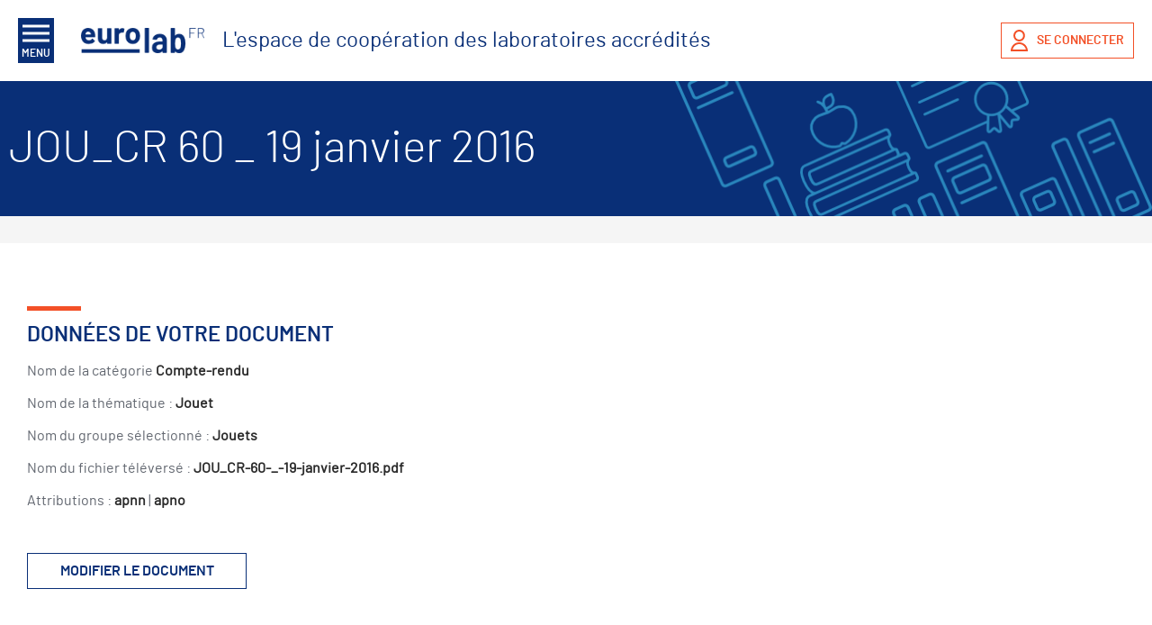

--- FILE ---
content_type: text/html; charset=UTF-8
request_url: https://eurolabtest.lne.fr/documents/jou_cr-60-_-19-janvier-2016/?action=edit
body_size: 16922
content:
<!DOCTYPE html>
<html lang="fr-FR">
<head>
		<title>JOU_CR 60 _ 19 janvier 2016 - Eurolab France</title>
		<meta charset="UTF-8" />
	<meta name="description" content="L’association Eurolab France représente la communauté française des laboratoires d’essais, d’étalonnage et d’analyses accrédités par le COFRAC"/>
	<meta name="robots" content="index">
	<meta name=viewport content="width=device-width, initial-scale=1">
	<link rel="stylesheet" href="https://eurolabtest.lne.fr/wp-content/themes/eurolab-france/css/select.min.css">
	<meta name='robots' content='max-image-preview:large' />
<link rel='dns-prefetch' href='//code.jquery.com' />
<link rel="alternate" type="application/rss+xml" title="Eurolab France &raquo; Flux" href="https://eurolabtest.lne.fr/feed/" />
<link rel="alternate" type="application/rss+xml" title="Eurolab France &raquo; Flux des commentaires" href="https://eurolabtest.lne.fr/comments/feed/" />
<meta property="og:site_name" content="Eurolab France" />
<meta property="og:url" content="https://eurolabtest.lne.fr/documents/jou_cr-60-_-19-janvier-2016/" />
<meta property="og:title" content="JOU_CR 60 _ 19 janvier 2016 - Eurolab France" />
<meta property="og:description" content="L’association Eurolab France représente la communauté française des laboratoires d’essais, d’étalonnage et d’analyses accrédités par le COFRAC"/>
<link rel="alternate" title="oEmbed (JSON)" type="application/json+oembed" href="https://eurolabtest.lne.fr/wp-json/oembed/1.0/embed?url=https%3A%2F%2Feurolabtest.lne.fr%2Fdocuments%2Fjou_cr-60-_-19-janvier-2016%2F" />
<link rel="alternate" title="oEmbed (XML)" type="text/xml+oembed" href="https://eurolabtest.lne.fr/wp-json/oembed/1.0/embed?url=https%3A%2F%2Feurolabtest.lne.fr%2Fdocuments%2Fjou_cr-60-_-19-janvier-2016%2F&#038;format=xml" />
<style id='wp-img-auto-sizes-contain-inline-css' type='text/css'>
img:is([sizes=auto i],[sizes^="auto," i]){contain-intrinsic-size:3000px 1500px}
/*# sourceURL=wp-img-auto-sizes-contain-inline-css */
</style>
<style id='wp-block-library-inline-css' type='text/css'>
:root{--wp-block-synced-color:#7a00df;--wp-block-synced-color--rgb:122,0,223;--wp-bound-block-color:var(--wp-block-synced-color);--wp-editor-canvas-background:#ddd;--wp-admin-theme-color:#007cba;--wp-admin-theme-color--rgb:0,124,186;--wp-admin-theme-color-darker-10:#006ba1;--wp-admin-theme-color-darker-10--rgb:0,107,160.5;--wp-admin-theme-color-darker-20:#005a87;--wp-admin-theme-color-darker-20--rgb:0,90,135;--wp-admin-border-width-focus:2px}@media (min-resolution:192dpi){:root{--wp-admin-border-width-focus:1.5px}}.wp-element-button{cursor:pointer}:root .has-very-light-gray-background-color{background-color:#eee}:root .has-very-dark-gray-background-color{background-color:#313131}:root .has-very-light-gray-color{color:#eee}:root .has-very-dark-gray-color{color:#313131}:root .has-vivid-green-cyan-to-vivid-cyan-blue-gradient-background{background:linear-gradient(135deg,#00d084,#0693e3)}:root .has-purple-crush-gradient-background{background:linear-gradient(135deg,#34e2e4,#4721fb 50%,#ab1dfe)}:root .has-hazy-dawn-gradient-background{background:linear-gradient(135deg,#faaca8,#dad0ec)}:root .has-subdued-olive-gradient-background{background:linear-gradient(135deg,#fafae1,#67a671)}:root .has-atomic-cream-gradient-background{background:linear-gradient(135deg,#fdd79a,#004a59)}:root .has-nightshade-gradient-background{background:linear-gradient(135deg,#330968,#31cdcf)}:root .has-midnight-gradient-background{background:linear-gradient(135deg,#020381,#2874fc)}:root{--wp--preset--font-size--normal:16px;--wp--preset--font-size--huge:42px}.has-regular-font-size{font-size:1em}.has-larger-font-size{font-size:2.625em}.has-normal-font-size{font-size:var(--wp--preset--font-size--normal)}.has-huge-font-size{font-size:var(--wp--preset--font-size--huge)}.has-text-align-center{text-align:center}.has-text-align-left{text-align:left}.has-text-align-right{text-align:right}.has-fit-text{white-space:nowrap!important}#end-resizable-editor-section{display:none}.aligncenter{clear:both}.items-justified-left{justify-content:flex-start}.items-justified-center{justify-content:center}.items-justified-right{justify-content:flex-end}.items-justified-space-between{justify-content:space-between}.screen-reader-text{border:0;clip-path:inset(50%);height:1px;margin:-1px;overflow:hidden;padding:0;position:absolute;width:1px;word-wrap:normal!important}.screen-reader-text:focus{background-color:#ddd;clip-path:none;color:#444;display:block;font-size:1em;height:auto;left:5px;line-height:normal;padding:15px 23px 14px;text-decoration:none;top:5px;width:auto;z-index:100000}html :where(.has-border-color){border-style:solid}html :where([style*=border-top-color]){border-top-style:solid}html :where([style*=border-right-color]){border-right-style:solid}html :where([style*=border-bottom-color]){border-bottom-style:solid}html :where([style*=border-left-color]){border-left-style:solid}html :where([style*=border-width]){border-style:solid}html :where([style*=border-top-width]){border-top-style:solid}html :where([style*=border-right-width]){border-right-style:solid}html :where([style*=border-bottom-width]){border-bottom-style:solid}html :where([style*=border-left-width]){border-left-style:solid}html :where(img[class*=wp-image-]){height:auto;max-width:100%}:where(figure){margin:0 0 1em}html :where(.is-position-sticky){--wp-admin--admin-bar--position-offset:var(--wp-admin--admin-bar--height,0px)}@media screen and (max-width:600px){html :where(.is-position-sticky){--wp-admin--admin-bar--position-offset:0px}}

/*# sourceURL=wp-block-library-inline-css */
</style><style id='global-styles-inline-css' type='text/css'>
:root{--wp--preset--aspect-ratio--square: 1;--wp--preset--aspect-ratio--4-3: 4/3;--wp--preset--aspect-ratio--3-4: 3/4;--wp--preset--aspect-ratio--3-2: 3/2;--wp--preset--aspect-ratio--2-3: 2/3;--wp--preset--aspect-ratio--16-9: 16/9;--wp--preset--aspect-ratio--9-16: 9/16;--wp--preset--gradient--vivid-cyan-blue-to-vivid-purple: linear-gradient(135deg,rgb(6,147,227) 0%,rgb(155,81,224) 100%);--wp--preset--gradient--light-green-cyan-to-vivid-green-cyan: linear-gradient(135deg,rgb(122,220,180) 0%,rgb(0,208,130) 100%);--wp--preset--gradient--luminous-vivid-amber-to-luminous-vivid-orange: linear-gradient(135deg,rgb(252,185,0) 0%,rgb(255,105,0) 100%);--wp--preset--gradient--luminous-vivid-orange-to-vivid-red: linear-gradient(135deg,rgb(255,105,0) 0%,rgb(207,46,46) 100%);--wp--preset--gradient--very-light-gray-to-cyan-bluish-gray: linear-gradient(135deg,rgb(238,238,238) 0%,rgb(169,184,195) 100%);--wp--preset--gradient--cool-to-warm-spectrum: linear-gradient(135deg,rgb(74,234,220) 0%,rgb(151,120,209) 20%,rgb(207,42,186) 40%,rgb(238,44,130) 60%,rgb(251,105,98) 80%,rgb(254,248,76) 100%);--wp--preset--gradient--blush-light-purple: linear-gradient(135deg,rgb(255,206,236) 0%,rgb(152,150,240) 100%);--wp--preset--gradient--blush-bordeaux: linear-gradient(135deg,rgb(254,205,165) 0%,rgb(254,45,45) 50%,rgb(107,0,62) 100%);--wp--preset--gradient--luminous-dusk: linear-gradient(135deg,rgb(255,203,112) 0%,rgb(199,81,192) 50%,rgb(65,88,208) 100%);--wp--preset--gradient--pale-ocean: linear-gradient(135deg,rgb(255,245,203) 0%,rgb(182,227,212) 50%,rgb(51,167,181) 100%);--wp--preset--gradient--electric-grass: linear-gradient(135deg,rgb(202,248,128) 0%,rgb(113,206,126) 100%);--wp--preset--gradient--midnight: linear-gradient(135deg,rgb(2,3,129) 0%,rgb(40,116,252) 100%);--wp--preset--font-size--small: 13px;--wp--preset--font-size--medium: 20px;--wp--preset--font-size--large: 36px;--wp--preset--font-size--x-large: 42px;--wp--preset--spacing--20: 0.44rem;--wp--preset--spacing--30: 0.67rem;--wp--preset--spacing--40: 1rem;--wp--preset--spacing--50: 1.5rem;--wp--preset--spacing--60: 2.25rem;--wp--preset--spacing--70: 3.38rem;--wp--preset--spacing--80: 5.06rem;--wp--preset--shadow--natural: 6px 6px 9px rgba(0, 0, 0, 0.2);--wp--preset--shadow--deep: 12px 12px 50px rgba(0, 0, 0, 0.4);--wp--preset--shadow--sharp: 6px 6px 0px rgba(0, 0, 0, 0.2);--wp--preset--shadow--outlined: 6px 6px 0px -3px rgb(255, 255, 255), 6px 6px rgb(0, 0, 0);--wp--preset--shadow--crisp: 6px 6px 0px rgb(0, 0, 0);}:where(.is-layout-flex){gap: 0.5em;}:where(.is-layout-grid){gap: 0.5em;}body .is-layout-flex{display: flex;}.is-layout-flex{flex-wrap: wrap;align-items: center;}.is-layout-flex > :is(*, div){margin: 0;}body .is-layout-grid{display: grid;}.is-layout-grid > :is(*, div){margin: 0;}:where(.wp-block-columns.is-layout-flex){gap: 2em;}:where(.wp-block-columns.is-layout-grid){gap: 2em;}:where(.wp-block-post-template.is-layout-flex){gap: 1.25em;}:where(.wp-block-post-template.is-layout-grid){gap: 1.25em;}.has-vivid-cyan-blue-to-vivid-purple-gradient-background{background: var(--wp--preset--gradient--vivid-cyan-blue-to-vivid-purple) !important;}.has-light-green-cyan-to-vivid-green-cyan-gradient-background{background: var(--wp--preset--gradient--light-green-cyan-to-vivid-green-cyan) !important;}.has-luminous-vivid-amber-to-luminous-vivid-orange-gradient-background{background: var(--wp--preset--gradient--luminous-vivid-amber-to-luminous-vivid-orange) !important;}.has-luminous-vivid-orange-to-vivid-red-gradient-background{background: var(--wp--preset--gradient--luminous-vivid-orange-to-vivid-red) !important;}.has-very-light-gray-to-cyan-bluish-gray-gradient-background{background: var(--wp--preset--gradient--very-light-gray-to-cyan-bluish-gray) !important;}.has-cool-to-warm-spectrum-gradient-background{background: var(--wp--preset--gradient--cool-to-warm-spectrum) !important;}.has-blush-light-purple-gradient-background{background: var(--wp--preset--gradient--blush-light-purple) !important;}.has-blush-bordeaux-gradient-background{background: var(--wp--preset--gradient--blush-bordeaux) !important;}.has-luminous-dusk-gradient-background{background: var(--wp--preset--gradient--luminous-dusk) !important;}.has-pale-ocean-gradient-background{background: var(--wp--preset--gradient--pale-ocean) !important;}.has-electric-grass-gradient-background{background: var(--wp--preset--gradient--electric-grass) !important;}.has-midnight-gradient-background{background: var(--wp--preset--gradient--midnight) !important;}.has-small-font-size{font-size: var(--wp--preset--font-size--small) !important;}.has-medium-font-size{font-size: var(--wp--preset--font-size--medium) !important;}.has-large-font-size{font-size: var(--wp--preset--font-size--large) !important;}.has-x-large-font-size{font-size: var(--wp--preset--font-size--x-large) !important;}
/*# sourceURL=global-styles-inline-css */
</style>

<style id='classic-theme-styles-inline-css' type='text/css'>
/*! This file is auto-generated */
.wp-block-button__link{color:#fff;background-color:#32373c;border-radius:9999px;box-shadow:none;text-decoration:none;padding:calc(.667em + 2px) calc(1.333em + 2px);font-size:1.125em}.wp-block-file__button{background:#32373c;color:#fff;text-decoration:none}
/*# sourceURL=/wp-includes/css/classic-themes.min.css */
</style>
<link rel='stylesheet' id='eurolab-css' href='https://eurolabtest.lne.fr/wp-content/themes/eurolab-france/css/styles.min.css?ver=6.9' type='text/css' media='all' />
<script type="text/javascript" src="https://code.jquery.com/jquery-2.2.4.min.js" id="jquery-js"></script>
<script type="text/javascript" src="https://eurolabtest.lne.fr/wp-content/themes/eurolab-france/js/list.min.js?ver=6.9" id="list-js-js"></script>
<link rel="https://api.w.org/" href="https://eurolabtest.lne.fr/wp-json/" /><link rel="EditURI" type="application/rsd+xml" title="RSD" href="https://eurolabtest.lne.fr/xmlrpc.php?rsd" />
<link rel="canonical" href="https://eurolabtest.lne.fr/documents/jou_cr-60-_-19-janvier-2016/" />
<!-- Analytics by WP Statistics - https://wp-statistics.com -->
	<link rel='stylesheet' id='dashicons-css' href='https://eurolabtest.lne.fr/wp-includes/css/dashicons.min.css?ver=6.9' type='text/css' media='all' />
<link rel='stylesheet' id='acf-global-css' href='https://eurolabtest.lne.fr/wp-content/plugins/advanced-custom-fields-pro/assets/build/css/acf-global.css?ver=5.12.2' type='text/css' media='all' />
<link rel='stylesheet' id='acf-input-css' href='https://eurolabtest.lne.fr/wp-content/plugins/advanced-custom-fields-pro/assets/build/css/acf-input.css?ver=5.12.2' type='text/css' media='all' />
<link rel='stylesheet' id='acf-pro-input-css' href='https://eurolabtest.lne.fr/wp-content/plugins/advanced-custom-fields-pro/assets/build/css/pro/acf-pro-input.css?ver=5.12.2' type='text/css' media='all' />
<link rel='stylesheet' id='select2-css' href='https://eurolabtest.lne.fr/wp-content/plugins/advanced-custom-fields-pro/assets/inc/select2/4/select2.min.css?ver=4.0.13' type='text/css' media='all' />
<link rel='stylesheet' id='acf-datepicker-css' href='https://eurolabtest.lne.fr/wp-content/plugins/advanced-custom-fields-pro/assets/inc/datepicker/jquery-ui.min.css?ver=1.11.4' type='text/css' media='all' />
<link rel='stylesheet' id='acf-timepicker-css' href='https://eurolabtest.lne.fr/wp-content/plugins/advanced-custom-fields-pro/assets/inc/timepicker/jquery-ui-timepicker-addon.min.css?ver=1.6.1' type='text/css' media='all' />
<link rel='stylesheet' id='wp-color-picker-css' href='https://eurolabtest.lne.fr/wp-admin/css/color-picker.min.css?ver=6.9' type='text/css' media='all' />
<link rel='stylesheet' id='acf_repeater_collapser_admin_css-css' href='https://eurolabtest.lne.fr/wp-content/plugins/advanced-custom-field-repeater-collapser/css/acf5_repeater_collapser_admin.css?ver=1.5.0' type='text/css' media='all' />
</head>
<header class="global-header">
	<div class="mod-left mod-2 mod-align">
		<a href="#" class="open-nav">
			<span>
				<svg viewBox="0 0 30 22" version="1.1" class="nav-open"><path d="M30,1.5l0,3l-30,0l0,-3l30,0Zm-30,11l30,0l0,-3l-30,0l0,3Zm0,8l30,0l0,-3l-30,0l0,3Z"/></svg>
				<svg viewBox="0 0 22.6 22.6" class="nav-close"><path class="st0" d="M12.7,11.3l9.9,9.9l-1.4,1.4l-9.9-9.9l-9.9,9.9L0,21.2l9.9-9.9L0,1.4L1.4,0l9.9,9.9L21.2,0l1.4,1.4L12.7,11.3z"/></svg>
				Menu
			</span>
		</a>
		<a href="https://eurolabtest.lne.fr"><img src="https://eurolabtest.lne.fr/wp-content/themes/eurolab-france/images/logo.png" alt=""></a>
	</div>
	<div class="baseline mod-8">
				                                        L'espace de coopération des laboratoires accrédités	</div>
	<nav class="nav">
		<div class="content-nav"><div class="menu-menu-principal-container"><ul id="menu-menu-principal" class="menu"><li id="menu-item-23" class="assoc menu-item menu-item-type-custom menu-item-object-custom menu-item-has-children menu-item-23"><a href="#">L&rsquo;association</a>
<ul class="sub-menu">
	<li id="menu-item-27" class="menu-item menu-item-type-post_type menu-item-object-page menu-item-27"><a href="https://eurolabtest.lne.fr/presentation/">Présentation</a></li>
	<li id="menu-item-26" class="menu-item menu-item-type-post_type menu-item-object-page menu-item-26"><a href="https://eurolabtest.lne.fr/le-conseil-dadministration/">Le conseil d’administration</a></li>
	<li id="menu-item-25" class="menu-item menu-item-type-post_type menu-item-object-page menu-item-25"><a href="https://eurolabtest.lne.fr/les-membres/">Les membres</a></li>
	<li id="menu-item-1866" class="menu-item menu-item-type-post_type menu-item-object-page menu-item-1866"><a href="https://eurolabtest.lne.fr/les-laboratoires-adherents/">Les Laboratoires Adhérents</a></li>
	<li id="menu-item-24" class="menu-item menu-item-type-post_type menu-item-object-page menu-item-24"><a href="https://eurolabtest.lne.fr/nos-partenaires/">Nos partenaires</a></li>
	<li id="menu-item-29" class="adherer menu-item menu-item-type-post_type menu-item-object-page menu-item-29"><a href="https://eurolabtest.lne.fr/adherer/">Adhérer</a></li>
</ul>
</li>
<li id="menu-item-178" class="cache menu-item menu-item-type-custom menu-item-object-custom menu-item-has-children menu-item-178"><a href="#">#</a>
<ul class="sub-menu">
	<li id="menu-item-153" class="menu-item menu-item-type-post_type_archive menu-item-object-documents menu-item-153"><a href="https://eurolabtest.lne.fr/documents/">Bibliothèque</a></li>
	<li id="menu-item-28" class="menu-item menu-item-type-post_type menu-item-object-page current_page_parent menu-item-28"><a href="https://eurolabtest.lne.fr/actualites/">Actualités</a></li>
	<li id="menu-item-1886" class="menu-item menu-item-type-post_type menu-item-object-post menu-item-1886"><a href="https://eurolabtest.lne.fr/informations/">Informations test</a></li>
	<li id="menu-item-799" class="menu-item menu-item-type-post_type menu-item-object-page menu-item-799"><a href="https://eurolabtest.lne.fr/toutes-les-newsletters/">Newsletters</a></li>
	<li id="menu-item-30" class="menu-item menu-item-type-post_type menu-item-object-page menu-item-30"><a href="https://eurolabtest.lne.fr/contact/">Contact</a></li>
	<li id="menu-item-1505" class="menu-item menu-item-type-post_type menu-item-object-page menu-item-1505"><a href="https://eurolabtest.lne.fr/formation/">Formation</a></li>
</ul>
</li>
<li id="menu-item-33" class="menu-gt menu-item menu-item-type-post_type_archive menu-item-object-groupes menu-item-has-children menu-item-33"><a href="https://eurolabtest.lne.fr/groupes/">Groupes de travail</a>
<ul class="sub-menu">
	<li id="menu-item-181" class="menu-item menu-item-type-post_type menu-item-object-groupes menu-item-181"><a href="https://eurolabtest.lne.fr/groupes/agronomie-alimentaire/">Agronomie – Alimentaire</a></li>
	<li id="menu-item-186" class="menu-item menu-item-type-post_type menu-item-object-groupes menu-item-186"><a href="https://eurolabtest.lne.fr/groupes/aires-de-jeux/">Aires collectives de jeux</a></li>
	<li id="menu-item-187" class="menu-item menu-item-type-post_type menu-item-object-groupes menu-item-187"><a href="https://eurolabtest.lne.fr/groupes/bicyclettes/">Bicyclettes</a></li>
	<li id="menu-item-190" class="menu-item menu-item-type-post_type menu-item-object-groupes menu-item-190"><a href="https://eurolabtest.lne.fr/groupes/climato-mecanique/">Climato-Mécanique</a></li>
	<li id="menu-item-1143" class="menu-item menu-item-type-post_type menu-item-object-groupes menu-item-1143"><a href="https://eurolabtest.lne.fr/groupes/comportement-au-feu/">Comportement au Feu</a></li>
	<li id="menu-item-1724" class="menu-item menu-item-type-post_type menu-item-object-groupes menu-item-1724"><a href="https://eurolabtest.lne.fr/groupes/comparaison-inter-laboratoires-en-climatique/">Comparaison Inter Laboratoires Climatique</a></li>
	<li id="menu-item-188" class="menu-item menu-item-type-post_type menu-item-object-groupes menu-item-188"><a href="https://eurolabtest.lne.fr/groupes/compatibilite-electromagnetique/">Compatibilité Electromagnétique</a></li>
	<li id="menu-item-184" class="menu-item menu-item-type-post_type menu-item-object-groupes menu-item-184"><a href="https://eurolabtest.lne.fr/groupes/equipements-basse-tension/">Equipements basse tension</a></li>
	<li id="menu-item-814" class="menu-item menu-item-type-post_type menu-item-object-groupes menu-item-814"><a href="https://eurolabtest.lne.fr/groupes/groupe-d-echange-entre-laboratoires-certifies/">Groupe d’échange entre Laboratoires Certifiés</a></li>
	<li id="menu-item-189" class="menu-item menu-item-type-post_type menu-item-object-groupes menu-item-189"><a href="https://eurolabtest.lne.fr/groupes/jouets/">Jouets</a></li>
	<li id="menu-item-1916" class="menu-item menu-item-type-post_type menu-item-object-groupes menu-item-1916"><a href="https://eurolabtest.lne.fr/groupes/journees-techniques/">Journées Techniques</a></li>
	<li id="menu-item-180" class="menu-item menu-item-type-post_type menu-item-object-groupes menu-item-180"><a href="https://eurolabtest.lne.fr/groupes/metrologie/">Métrologie</a></li>
	<li id="menu-item-183" class="menu-item menu-item-type-post_type menu-item-object-groupes menu-item-183"><a href="https://eurolabtest.lne.fr/groupes/management-de-la-qualite/">Management de la Qualité</a></li>
	<li id="menu-item-185" class="menu-item menu-item-type-post_type menu-item-object-groupes menu-item-185"><a href="https://eurolabtest.lne.fr/groupes/puericulture/">Puériculture</a></li>
	<li id="menu-item-182" class="menu-item menu-item-type-post_type menu-item-object-groupes menu-item-182"><a href="https://eurolabtest.lne.fr/groupes/radio-equipements-de-telecom-onf-red/">Radio &#038; Equipements de Télécom ONF RED</a></li>
</ul>
</li>
</ul></div>					</div>
	</nav>
			<div class="mod-right mod-2 mob-position">
			<a href="#" class="btn open-connect"><svg viewBox="0 0 19.3 24"><path d="M9.6,13c3.6,0,6.5-2.9,6.5-6.5S13.2,0,9.6,0C6.1,0,3.1,2.9,3.1,6.5S6.1,13,9.6,13z M9.6,2c2.5,0,4.5,2,4.5,4.5 s-2,4.5-4.5,4.5c-2.5,0-4.5-2-4.5-4.5S7.2,2,9.6,2z M16.5,16.8C14.6,15,12.2,14,9.6,14s-5,1-6.8,2.8S0,21.1,0,23.6 c0,0.1,0,0.2,0,0.4h19.3h0v0c0-0.1,0-0.2,0-0.4C19.3,21.1,18.3,18.6,16.5,16.8z M2.2,22c0.3-1.4,1-2.7,2.1-3.8 C5.7,16.8,7.6,16,9.6,16s4,0.8,5.4,2.2c1,1,1.8,2.3,2.1,3.8H2.2z"/> </svg> <span>se connecter</span></a>
		</div>
		<ul class="login-form">
			<script type="text/javascript" src="https://eurolabtest.lne.fr/wp-includes/js/dist/dom-ready.min.js?ver=f77871ff7694fffea381" id="wp-dom-ready-js"></script>
<script type="text/javascript" src="https://eurolabtest.lne.fr/wp-includes/js/dist/hooks.min.js?ver=dd5603f07f9220ed27f1" id="wp-hooks-js"></script>
<script type="text/javascript" src="https://eurolabtest.lne.fr/wp-includes/js/dist/i18n.min.js?ver=c26c3dc7bed366793375" id="wp-i18n-js"></script>
<script type="text/javascript" id="wp-i18n-js-after">
/* <![CDATA[ */
wp.i18n.setLocaleData( { 'text direction\u0004ltr': [ 'ltr' ] } );
//# sourceURL=wp-i18n-js-after
/* ]]> */
</script>
<script type="text/javascript" id="wp-a11y-js-translations">
/* <![CDATA[ */
( function( domain, translations ) {
	var localeData = translations.locale_data[ domain ] || translations.locale_data.messages;
	localeData[""].domain = domain;
	wp.i18n.setLocaleData( localeData, domain );
} )( "default", {"translation-revision-date":"2025-12-10 11:15:06+0000","generator":"GlotPress\/4.0.3","domain":"messages","locale_data":{"messages":{"":{"domain":"messages","plural-forms":"nplurals=2; plural=n > 1;","lang":"fr"},"Notifications":["Notifications"]}},"comment":{"reference":"wp-includes\/js\/dist\/a11y.js"}} );
//# sourceURL=wp-a11y-js-translations
/* ]]> */
</script>
<script type="text/javascript" src="https://eurolabtest.lne.fr/wp-includes/js/dist/a11y.min.js?ver=cb460b4676c94bd228ed" id="wp-a11y-js"></script>
<script type="text/javascript" defer='defer' src="https://eurolabtest.lne.fr/wp-content/plugins/gravityforms/js/jquery.json.min.js?ver=2.9.25" id="gform_json-js"></script>
<script type="text/javascript" id="gform_gravityforms-js-extra">
/* <![CDATA[ */
var gform_i18n = {"datepicker":{"days":{"monday":"Lun","tuesday":"Mar","wednesday":"Mer","thursday":"Jeu","friday":"Ven","saturday":"Sam","sunday":"Dim"},"months":{"january":"Janvier","february":"F\u00e9vrier","march":"Mars","april":"Avril","may":"Mai","june":"Juin","july":"Juillet","august":"Ao\u00fbt","september":"Septembre","october":"Octobre","november":"Novembre","december":"D\u00e9cembre"},"firstDay":1,"iconText":"S\u00e9lectionner une date"}};
var gf_legacy_multi = [];
var gform_gravityforms = {"strings":{"invalid_file_extension":"Ce type de fichier n\u2019est pas autoris\u00e9. Seuls les formats suivants sont autoris\u00e9s\u00a0:","delete_file":"Supprimer ce fichier","in_progress":"en cours","file_exceeds_limit":"Le fichier d\u00e9passe la taille autoris\u00e9e.","illegal_extension":"Ce type de fichier n\u2019est pas autoris\u00e9.","max_reached":"Nombre de fichiers maximal atteint","unknown_error":"Une erreur s\u2019est produite lors de la sauvegarde du fichier sur le serveur","currently_uploading":"Veuillez attendre la fin du t\u00e9l\u00e9versement","cancel":"Annuler","cancel_upload":"Annuler ce t\u00e9l\u00e9versement","cancelled":"Annul\u00e9","error":"Erreur","message":"Message"},"vars":{"images_url":"https://eurolabtest.lne.fr/wp-content/plugins/gravityforms/images"}};
var gf_global = {"gf_currency_config":{"name":"Euro","symbol_left":"","symbol_right":"&#8364;","symbol_padding":" ","thousand_separator":".","decimal_separator":",","decimals":2,"code":"EUR"},"base_url":"https://eurolabtest.lne.fr/wp-content/plugins/gravityforms","number_formats":[],"spinnerUrl":"https://eurolabtest.lne.fr/wp-content/plugins/gravityforms/images/spinner.svg","version_hash":"73b8603730fafffb674e4f8538d790e3","strings":{"newRowAdded":"Nouvelle ligne ajout\u00e9e.","rowRemoved":"Rang\u00e9e supprim\u00e9e","formSaved":"Le formulaire a \u00e9t\u00e9 enregistr\u00e9. Le contenu contient le lien pour retourner et terminer le formulaire."}};
//# sourceURL=gform_gravityforms-js-extra
/* ]]> */
</script>
<script type="text/javascript" defer='defer' src="https://eurolabtest.lne.fr/wp-content/plugins/gravityforms/js/gravityforms.min.js?ver=2.9.25" id="gform_gravityforms-js"></script>
<li id="gform_login_widget-2" class="widget gform_login_widget"><h2 class="widgettitle">Se connecter</h2>
<div class='gf_browser_chrome gform_wrapper gf_login_form gravity-theme' id='gform_wrapper_0'><form method='post' id='gform_0'><input type='hidden' name='login_redirect' value='https://eurolabtest.lne.fr/documents/jou_cr-60-_-19-janvier-2016/?action=edit' /><div class='gform_body'><div id='gform_fields_login' class='gform_fields top_label'><div id="field_0_1" class="gfield gfield--type-text gfield_contains_required field_sublabel_below gfield--no-description field_description_below field_validation_below gfield_visibility_visible"  ><label class='gfield_label gform-field-label' for='input_1'>Identifiant<span class="gfield_required"><span class="gfield_required gfield_required_text">(Nécessaire)</span></span></label><div class='ginput_container ginput_container_text'><input name='input_1' id='input_1' type='text' value='' class=''   tabindex='1'  aria-required="true" aria-invalid="false"   /></div></div><div id="field_0_2" class="gfield gfield--type-text gfield_contains_required field_sublabel_below gfield--no-description field_description_below field_validation_below gfield_visibility_visible"  ><label class='gfield_label gform-field-label' for='input_2'>Mot de passe<span class="gfield_required"><span class="gfield_required gfield_required_text">(Nécessaire)</span></span></label><div class='ginput_container ginput_container_text'><input name='input_2' id='input_2' type='password' value='' class=''   tabindex='2'  aria-required="true" aria-invalid="false"   /></div></div><div id="field_0_3" class="gfield gfield--type-remember_me field_sublabel_below gfield--no-description field_description_below hidden_label field_validation_below gfield_visibility_visible"  ><label class='gfield_label gform-field-label screen-reader-text gfield_label_before_complex' ></label><div class='ginput_container ginput_container_checkbox'><div class='gfield_checkbox' id='input_3'><div class='gchoice gchoice_3'>
						<input class='gfield-choice-input' name='input_3.1' type='checkbox'  value='1'  id='choice_3' tabindex='3'  />
						<label for='choice_3' id='label_3'>Se souvenir de moi</label>
					</div></div></div></div></div></div>
        <div class='gform_footer top_label'> <input type='submit' id='gform_submit_button_0' class='gform_button button' onclick='gform.submission.handleButtonClick(this);' data-submission-type='submit' value='Connexion' tabindex='4' /> 
            <input type='hidden' class='gform_hidden' name='gform_submission_method' data-js='gform_submission_method_0' value='postback' />
            <input type='hidden' class='gform_hidden' name='gform_theme' data-js='gform_theme_0' id='gform_theme_0' value='' />
            <input type='hidden' class='gform_hidden' name='gform_style_settings' data-js='gform_style_settings_0' id='gform_style_settings_0' value='' />
            <input type='hidden' class='gform_hidden' name='is_submit_0' value='1' />
            <input type='hidden' class='gform_hidden' name='gform_submit' value='0' />
            
            <input type='hidden' class='gform_hidden' name='gform_unique_id' value='696ca5eaed8fc' />
            <input type='hidden' class='gform_hidden' name='state_0' value='WyJbXSIsImY3Y2Y0MGNmZDNhMDc4NjIyNjIwZmMxMTA5ZGM4NzFjIl0=' />
            <input type='hidden' autocomplete='off' class='gform_hidden' name='gform_target_page_number_0' id='gform_target_page_number_0' value='0' />
            <input type='hidden' autocomplete='off' class='gform_hidden' name='gform_source_page_number_0' id='gform_source_page_number_0' value='1' />
            <input type='hidden' name='gform_field_values' value='' />
            
        </div></form></div><nav class="gf_login_links"><a href="https://eurolabtest.lne.fr/wp-login.php?action=lostpassword" title="Mot de passe oublié ?">Mot de passe oublié ?</a><br /></nav></li>
		</ul>
</header>
<body>
	
    <section>
      <header class="global-header-section">
        <div class="container illus_doc">
          <h1>JOU_CR 60 _ 19 janvier 2016</h1>
        </div>
      </header>
            <div class="container full-white mt-30 pad-lr-30">
        <ul class="resume-docs">
          <li>
            <h2>Données de votre document</h2>
          </li>
          <li>
            Nom de la catégorie
                          <strong>Compte-rendu</strong>
                      </li>
          <li>
           Nom de la thématique :            <strong>Jouet</strong>
                </li>
       <li>Nom du groupe sélectionné : <strong>Jouets</strong></li>
       <li>Nom du fichier téléversé : <strong>JOU_CR-60-_-19-janvier-2016.pdf</strong></li>
       <li>
        <p>Attributions :
                     <strong>apnn</strong> |                     <strong>apno</strong>                </p>
     </li>
   </ul>
   <a href="https://eurolabtest.lne.fr/documents/jou_cr-60-_-19-janvier-2016/?action=edit" class="btn btn-modify">Modifier le document</a>
 </div>
</section>

    <div id="content" class="container full-white mt-30">
     		<form id="acf-form" class="acf-form" action="" method="post">
					<div id="acf-form-data" class="acf-hidden">
		<input type="hidden" id="_acf_screen" name="_acf_screen" value="acf_form"/><input type="hidden" id="_acf_post_id" name="_acf_post_id" value="1575"/><input type="hidden" id="_acf_validation" name="_acf_validation" value="1"/><input type="hidden" id="_acf_form" name="_acf_form" value="[base64]"/><input type="hidden" id="_acf_nonce" name="_acf_nonce" value="4dcee15731"/><input type="hidden" id="_acf_changed" name="_acf_changed" value="0"/>	</div>
				<div class="acf-fields acf-form-fields -top">
								<div class="acf-field acf-field-text acf-field--post-title is-required" data-name="_post_title" data-type="text" data-key="_post_title" data-required="1">
<div class="acf-label">
<label for="acf-_post_title">Titre <span class="acf-required">*</span></label></div>
<div class="acf-input">
<div class="acf-input-wrap"><input type="text" id="acf-_post_title" name="acf[_post_title]" value="JOU_CR 60 _ 19 janvier 2016" required="required"/></div></div>
</div>
<div class="acf-field acf-field-file acf-field-5c40a0eacac97" data-name="televerser_le_document" data-type="file" data-key="field_5c40a0eacac97">
<div class="acf-label">
<label for="acf-field_5c40a0eacac97">Téléverser le document</label><p class="description">Seuls les fichiers PDF sont acceptés</p></div>
<div class="acf-input">
<div class="acf-file-uploader has-value" data-library="all" data-mime_types="pdf" data-uploader="basic">
			<input type="hidden" name="acf[field_5c40a0eacac97]" value="1576" data-name="id"/>	<div class="show-if-value file-wrap">
		<div class="file-icon">
			<img data-name="icon" src="https://eurolabtest.lne.fr/wp-includes/images/media/document.png" alt=""/>
		</div>
		<div class="file-info">
			<p>
				<strong data-name="title">JOU_CR-60-_-19-janvier-2016.pdf</strong>
			</p>
			<p>
				<strong>Nom du fichier:</strong>
				<a data-name="filename" href="https://eurolabtest.lne.fr/wp-content/uploads/2021/11/JOU_CR-60-_-19-janvier-2016.pdf" target="_blank">JOU_CR-60-_-19-janvier-2016.pdf</a>
			</p>
			<p>
				<strong>Poids du fichier:</strong>
				<span data-name="filesize">189 Ko</span>
			</p>
		</div>
		<div class="acf-actions -hover">
						<a class="acf-icon -cancel dark" data-name="remove" href="#" title="Enlever"></a>
		</div>
	</div>
	<div class="hide-if-value">
						
							
			<label class="acf-basic-uploader">
				<input type="file" name="acf[field_5c40a0eacac97]" id="acf-field_5c40a0eacac97"/>			</label>
			
				
	</div>
</div>
			</div>
</div>
<div class="acf-field acf-field-date-picker acf-field-5cd43db53ac34" data-name="date_du_document" data-type="date_picker" data-key="field_5cd43db53ac34">
<div class="acf-label">
<label for="acf-field_5cd43db53ac34">Date du document</label></div>
<div class="acf-input">
		<div class="acf-date-picker acf-input-wrap" data-date_format="dd/mm/yy" data-first_day="1">
			<input type="hidden" id="acf-field_5cd43db53ac34" name="acf[field_5cd43db53ac34]" value="20160119"/>			<input type="text" class="input" value="19/01/2016"/>		</div>
			</div>
</div>
<div class="acf-field acf-field-text acf-field-5cada1acf14d0" data-name="thematique" data-type="text" data-key="field_5cada1acf14d0">
<div class="acf-label">
<label for="acf-field_5cada1acf14d0">Thématique</label></div>
<div class="acf-input">
<div class="acf-input-wrap"><input type="text" id="acf-field_5cada1acf14d0" name="acf[field_5cada1acf14d0]" value="Jouet"/></div></div>
</div>
<div class="acf-field acf-field-taxonomy acf-field-5c4893dc509cb" data-name="categorie" data-type="taxonomy" data-key="field_5c4893dc509cb">
<div class="acf-label">
<label for="acf-field_5c4893dc509cb">Catégorie</label></div>
<div class="acf-input">
<div class="acf-taxonomy-field" data-save="0" data-ftype="select" data-taxonomy="categories" data-allow_null="0">
			<input type="hidden" id="acf-field_5c4893dc509cb-input" name="acf[field_5c4893dc509cb]"/><select id="acf-field_5c4893dc509cb" class="" name="acf[field_5c4893dc509cb]" data-ui="1" data-ajax="1" data-multiple="0" data-placeholder="Choisir" data-allow_null="0"><option value="16" selected="selected" data-i="0">Compte-rendu</option></select></div>
			</div>
</div>
<div class="acf-field acf-field-taxonomy acf-field-5c4dee1c5f119" data-name="groupes" data-type="taxonomy" data-key="field_5c4dee1c5f119">
<div class="acf-label">
<label for="acf-field_5c4dee1c5f119">Nom du groupe à  affecter le document</label></div>
<div class="acf-input">
<div class="acf-taxonomy-field" data-save="0" data-ftype="select" data-taxonomy="post_tag" data-allow_null="1">
			<input type="hidden" id="acf-field_5c4dee1c5f119-input" name="acf[field_5c4dee1c5f119]"/><select id="acf-field_5c4dee1c5f119" class="" name="acf[field_5c4dee1c5f119]" data-ui="1" data-ajax="1" data-multiple="0" data-placeholder="Choisir" data-allow_null="1"><option value="4" selected="selected" data-i="0">Jouets</option></select></div>
			</div>
</div>
<div class="acf-field acf-field-checkbox acf-field-5c606412cbe0f is-required" data-name="permissions" data-type="checkbox" data-key="field_5c606412cbe0f" data-required="1">
<div class="acf-label">
<label for="acf-field_5c606412cbe0f">Autorisations <span class="acf-required">*</span></label></div>
<div class="acf-input">
<input type="hidden" name="acf[field_5c606412cbe0f]"/><ul class="acf-checkbox-list acf-bl">
<li><label><input type="checkbox" id="acf-field_5c606412cbe0f-all" name="acf[field_5c606412cbe0f][]" value="all"/> Animateur, adhérent participant notifié et non notifié, non adhérent notifié et non notifié, invité permanent</label></li>
<li><label><input type="checkbox" id="acf-field_5c606412cbe0f-ca" name="acf[field_5c606412cbe0f][]" value="ca"/> Membre du CA</label></li>
<li><label><input type="checkbox" id="acf-field_5c606412cbe0f-tp" name="acf[field_5c606412cbe0f][]" value="tp"/> Tout public</label></li>
</ul>
</div>
</div>
<div class="acf-field acf-field-text acf-field--validate-email" style="display:none !important;" data-name="_validate_email" data-type="text" data-key="_validate_email">
<div class="acf-label">
<label for="acf-_validate_email">Valider l’e-mail</label></div>
<div class="acf-input">
<div class="acf-input-wrap"><input type="text" id="acf-_validate_email" name="acf[_validate_email]"/></div></div>
</div>
							</div>
						<div class="acf-form-submit">
				<input type="submit" class="acf-button button button-primary button-large" value="Mettre à jour" />				<span class="acf-spinner"></span>			</div>
		</form>
		</div>
 
<footer>
	<div class="container">
				<p>© Eurolab France - 2020 - Tous droits réservés | <a href="/politique-de-confidentialite">Politique de confidentialité</a> | <a href="/mentions-legales">Mentions légales</a></p>

	</div>
</footer>
<script type="speculationrules">
{"prefetch":[{"source":"document","where":{"and":[{"href_matches":"/*"},{"not":{"href_matches":["/wp-*.php","/wp-admin/*","/wp-content/uploads/*","/wp-content/*","/wp-content/plugins/*","/wp-content/themes/eurolab-france/*","/*\\?(.+)"]}},{"not":{"selector_matches":"a[rel~=\"nofollow\"]"}},{"not":{"selector_matches":".no-prefetch, .no-prefetch a"}}]},"eagerness":"conservative"}]}
</script>
<script type="text/javascript" id="donot-sell-form-js-extra">
/* <![CDATA[ */
var localized_donot_sell_form = {"admin_donot_sell_ajax_url":"https://eurolabtest.lne.fr/wp-admin/admin-ajax.php"};
//# sourceURL=donot-sell-form-js-extra
/* ]]> */
</script>
<script type="text/javascript" src="https://eurolabtest.lne.fr/wp-content/plugins/gdpr-framework/assets/js/gdpr-donotsell.js?ver=2.2.0" id="donot-sell-form-js"></script>
<script type="text/javascript" id="wp-statistics-tracker-js-extra">
/* <![CDATA[ */
var WP_Statistics_Tracker_Object = {"requestUrl":"https://eurolabtest.lne.fr/wp-json/wp-statistics/v2","ajaxUrl":"https://eurolabtest.lne.fr/wp-admin/admin-ajax.php","hitParams":{"wp_statistics_hit":1,"source_type":"post_type_documents","source_id":1575,"search_query":"","signature":"5deb84b11f6653605312ccc22637cea9","endpoint":"hit"},"option":{"dntEnabled":"","bypassAdBlockers":"","consentIntegration":{"name":null,"status":[]},"isPreview":false,"userOnline":false,"trackAnonymously":false,"isWpConsentApiActive":false,"consentLevel":""},"isLegacyEventLoaded":"","customEventAjaxUrl":"https://eurolabtest.lne.fr/wp-admin/admin-ajax.php?action=wp_statistics_custom_event&nonce=44f0925b9d","onlineParams":{"wp_statistics_hit":1,"source_type":"post_type_documents","source_id":1575,"search_query":"","signature":"5deb84b11f6653605312ccc22637cea9","action":"wp_statistics_online_check"},"jsCheckTime":"60000"};
//# sourceURL=wp-statistics-tracker-js-extra
/* ]]> */
</script>
<script type="text/javascript" src="https://eurolabtest.lne.fr/wp-content/plugins/wp-statistics/assets/js/tracker.js?ver=14.16" id="wp-statistics-tracker-js"></script>
<script type="text/javascript" src="https://eurolabtest.lne.fr/wp-content/themes/eurolab-france/js/scripts.js?ver=6.9" id="scripts-js"></script>
<script type="text/javascript" src="https://eurolabtest.lne.fr/wp-includes/js/jquery/ui/core.min.js?ver=1.13.3" id="jquery-ui-core-js"></script>
<script type="text/javascript" src="https://eurolabtest.lne.fr/wp-includes/js/jquery/ui/mouse.min.js?ver=1.13.3" id="jquery-ui-mouse-js"></script>
<script type="text/javascript" src="https://eurolabtest.lne.fr/wp-includes/js/jquery/ui/sortable.min.js?ver=1.13.3" id="jquery-ui-sortable-js"></script>
<script type="text/javascript" src="https://eurolabtest.lne.fr/wp-includes/js/jquery/ui/resizable.min.js?ver=1.13.3" id="jquery-ui-resizable-js"></script>
<script type="text/javascript" id="acf-js-extra">
/* <![CDATA[ */
var acfL10n = {"Are you sure?":"Confirmez-vous cette action ?","Yes":"Oui","No":"Non","Remove":"Enlever","Cancel":"Annuler","The changes you made will be lost if you navigate away from this page":"Les modifications seront perdues si vous quittez cette page","Validation successful":"Valid\u00e9 avec succ\u00e8s","Validation failed":"\u00c9chec de la validation","1 field requires attention":"1 champ requiert votre attention","%d fields require attention":"%d champs requi\u00e8rent votre attention","Edit field group":"Modifier le groupe de champs","Select Image":"S\u00e9lectionner l\u2018image","Edit Image":"Modifier l\u2019image","Update Image":"Mettre \u00e0 jour","All images":"Toutes les images","Select File":"S\u00e9lectionner un fichier","Edit File":"Modifier le fichier","Update File":"Mettre \u00e0 jour le fichier","Maximum values reached ( {max} values )":"Nombre maximal de valeurs atteint ({max} valeurs)","Loading":"Chargement","No matches found":"Aucun r\u00e9sultat","Sorry, this browser does not support geolocation":"D\u00e9sol\u00e9, ce navigateur ne prend pas en charge la g\u00e9olocalisation","Minimum rows reached ({min} rows)":"Nombre minimal d\u2019\u00e9l\u00e9ments atteint ({min} \u00e9l\u00e9ments)","Maximum rows reached ({max} rows)":"Nombre maximal d\u2019\u00e9l\u00e9ments atteint ({max} \u00e9l\u00e9ments)","layout":"disposition","layouts":"dispositions","This field requires at least {min} {label} {identifier}":"Ce champ requiert au moins {min} {label} {identifier}","This field has a limit of {max} {label} {identifier}":"Ce champ a une limite de {max} {label} {identifier}","{available} {label} {identifier} available (max {max})":"{available} {label} {identifier} disponible (max {max})","Flexible Content requires at least 1 layout":"Le contenu flexible n\u00e9cessite au moins une disposition","Add Image to Gallery":"Ajouter l\u2019image \u00e0 la galerie","Maximum selection reached":"Nombre de s\u00e9lections maximales atteint","Select.verb":"Choisir","Edit.verb":"Modifier","Update.verb":"Mettre \u00e0 jour","Uploaded to this post":"Li\u00e9s \u00e0 cette publication","Expand Details":"Afficher les d\u00e9tails","Collapse Details":"Masquer les d\u00e9tails","Restricted":"Limit\u00e9"};
//# sourceURL=acf-js-extra
/* ]]> */
</script>
<script type="text/javascript" src="https://eurolabtest.lne.fr/wp-content/plugins/advanced-custom-fields-pro/assets/build/js/acf.min.js?ver=5.12.2" id="acf-js"></script>
<script type="text/javascript" src="https://eurolabtest.lne.fr/wp-content/plugins/advanced-custom-fields-pro/assets/build/js/acf-input.min.js?ver=5.12.2" id="acf-input-js"></script>
<script type="text/javascript" src="https://eurolabtest.lne.fr/wp-content/plugins/advanced-custom-fields-pro/assets/build/js/pro/acf-pro-input.min.js?ver=5.12.2" id="acf-pro-input-js"></script>
<script type="text/javascript" src="https://eurolabtest.lne.fr/wp-content/plugins/advanced-custom-fields-pro/assets/inc/select2/4/select2.full.min.js?ver=4.0.13" id="select2-js"></script>
<script type="text/javascript" src="https://eurolabtest.lne.fr/wp-includes/js/jquery/ui/datepicker.min.js?ver=1.13.3" id="jquery-ui-datepicker-js"></script>
<script type="text/javascript" src="https://eurolabtest.lne.fr/wp-content/plugins/advanced-custom-fields-pro/assets/inc/timepicker/jquery-ui-timepicker-addon.min.js?ver=1.6.1" id="acf-timepicker-js"></script>
<script type="text/javascript" src="https://eurolabtest.lne.fr/wp-includes/js/jquery/ui/draggable.min.js?ver=1.13.3" id="jquery-ui-draggable-js"></script>
<script type="text/javascript" src="https://eurolabtest.lne.fr/wp-includes/js/jquery/ui/slider.min.js?ver=1.13.3" id="jquery-ui-slider-js"></script>
<script type="text/javascript" src="https://eurolabtest.lne.fr/wp-includes/js/jquery/jquery.ui.touch-punch.js?ver=0.2.2" id="jquery-touch-punch-js"></script>
<script type="text/javascript" src="https://eurolabtest.lne.fr/wp-admin/js/iris.min.js?ver=1.0.7" id="iris-js"></script>
<script type="text/javascript" id="wp-color-picker-js-translations">
/* <![CDATA[ */
( function( domain, translations ) {
	var localeData = translations.locale_data[ domain ] || translations.locale_data.messages;
	localeData[""].domain = domain;
	wp.i18n.setLocaleData( localeData, domain );
} )( "default", {"translation-revision-date":"2025-12-10 10:03:37+0000","generator":"GlotPress\/4.0.3","domain":"messages","locale_data":{"messages":{"":{"domain":"messages","plural-forms":"nplurals=2; plural=n > 1;","lang":"fr"},"Clear color":["Effacer la couleur"],"Select default color":["S\u00e9lectionner la couleur par d\u00e9faut"],"Color value":["Valeur de couleur"],"Select Color":["S\u00e9lectionner une couleur"],"Clear":["Effacer"],"Default":["Par d\u00e9faut"]}},"comment":{"reference":"wp-admin\/js\/color-picker.js"}} );
//# sourceURL=wp-color-picker-js-translations
/* ]]> */
</script>
<script type="text/javascript" src="https://eurolabtest.lne.fr/wp-admin/js/color-picker.min.js?ver=6.9" id="wp-color-picker-js"></script>
<script type="text/javascript" src="https://eurolabtest.lne.fr/wp-content/plugins/advanced-custom-fields-pro/assets/inc/color-picker-alpha/wp-color-picker-alpha.js?ver=3.0.0" id="acf-color-picker-alpha-js"></script>
<script type="text/javascript" id="acf_repeater_collapser_admin_js-js-extra">
/* <![CDATA[ */
var acfrcL10n = {"collapseRows":"Collapse All Rows","collapseRow":"Collapse Row","expandRows":"Expand All Rows","expandRow":"Expand Row","expandAll":"Expand All","collapseAll":"Collapse All"};
//# sourceURL=acf_repeater_collapser_admin_js-js-extra
/* ]]> */
</script>
<script type="text/javascript" src="https://eurolabtest.lne.fr/wp-content/plugins/advanced-custom-field-repeater-collapser/js/acf5_repeater_collapser_admin.js?ver=1.5.0" id="acf_repeater_collapser_admin_js-js"></script>
<script type="text/javascript" defer='defer' src="https://eurolabtest.lne.fr/wp-content/plugins/gravityforms/assets/js/dist/utils.min.js?ver=48a3755090e76a154853db28fc254681" id="gform_gravityforms_utils-js"></script>
<script type="text/javascript" defer='defer' src="https://eurolabtest.lne.fr/wp-content/plugins/gravityforms/assets/js/dist/vendor-theme.min.js?ver=4f8b3915c1c1e1a6800825abd64b03cb" id="gform_gravityforms_theme_vendors-js"></script>
<script type="text/javascript" id="gform_gravityforms_theme-js-extra">
/* <![CDATA[ */
var gform_theme_config = {"common":{"form":{"honeypot":{"version_hash":"73b8603730fafffb674e4f8538d790e3"},"ajax":{"ajaxurl":"https://eurolabtest.lne.fr/wp-admin/admin-ajax.php","ajax_submission_nonce":"d33dba3d7f","i18n":{"step_announcement":"\u00c9tape %1$s de %2$s, %3$s","unknown_error":"Une erreur inconnue s\u2018est produite lors du traitement de votre demande. Veuillez r\u00e9essayer."}}}},"hmr_dev":"","public_path":"https://eurolabtest.lne.fr/wp-content/plugins/gravityforms/assets/js/dist/","config_nonce":"417f12e7cb"};
//# sourceURL=gform_gravityforms_theme-js-extra
/* ]]> */
</script>
<script type="text/javascript" defer='defer' src="https://eurolabtest.lne.fr/wp-content/plugins/gravityforms/assets/js/dist/scripts-theme.min.js?ver=244d9e312b90e462b62b2d9b9d415753" id="gform_gravityforms_theme-js"></script>
<script>
acf.data = {"select2L10n":{"matches_1":"Un r\u00e9sultat disponible, appuyez sur Entr\u00e9e pour le s\u00e9lectionner.","matches_n":"%d r\u00e9sultats sont disponibles, utilisez les fl\u00e8ches haut et bas pour naviguer parmi les r\u00e9sultats.","matches_0":"Aucun r\u00e9sultat trouv\u00e9","input_too_short_1":"Veuillez saisir au minimum 1 caract\u00e8re","input_too_short_n":"Veuillez saisir au minimum %d caract\u00e8res","input_too_long_1":"Veuillez retirer 1 caract\u00e8re","input_too_long_n":"Veuillez retirer %d caract\u00e8res","selection_too_long_1":"Vous ne pouvez s\u00e9lectionner qu\u2019un seul \u00e9l\u00e9ment","selection_too_long_n":"Vous ne pouvez s\u00e9lectionner que %d \u00e9l\u00e9ments","load_more":"Chargement de r\u00e9sultats suppl\u00e9mentaires&hellip;","searching":"Recherche en cours&hellip;","load_fail":"\u00c9chec du chargement"},"google_map_api":"https:\/\/maps.googleapis.com\/maps\/api\/js?libraries=places&ver=3&callback&language=fr_FR","datePickerL10n":{"closeText":"Valider","currentText":"Aujourd\u2019hui","nextText":"Suivant","prevText":"Pr\u00e9c\u00e9dent","weekHeader":"Sem","monthNames":["janvier","f\u00e9vrier","mars","avril","mai","juin","juillet","ao\u00fbt","septembre","octobre","novembre","d\u00e9cembre"],"monthNamesShort":["Jan","F\u00e9v","Mar","Avr","Mai","Juin","Juil","Ao\u00fbt","Sep","Oct","Nov","D\u00e9c"],"dayNames":["dimanche","lundi","mardi","mercredi","jeudi","vendredi","samedi"],"dayNamesMin":["D","L","M","M","J","V","S"],"dayNamesShort":["dim","lun","mar","mer","jeu","ven","sam"]},"dateTimePickerL10n":{"timeOnlyTitle":"Choix de l\u2019heure","timeText":"Heure","hourText":"Heure","minuteText":"Minute","secondText":"Seconde","millisecText":"Milliseconde","microsecText":"Microseconde","timezoneText":"Fuseau horaire","currentText":"Maintenant","closeText":"Valider","selectText":"Valider","amNames":["AM","A"],"pmNames":["PM","P"]},"colorPickerL10n":{"hex_string":"Hex String","rgba_string":"RGBA String"},"mimeTypeIcon":"https:\/\/eurolabtest.lne.fr\/wp-includes\/images\/media\/default.png","mimeTypes":{"jpg|jpeg|jpe":"image\/jpeg","gif":"image\/gif","png":"image\/png","bmp":"image\/bmp","tiff|tif":"image\/tiff","webp":"image\/webp","avif":"image\/avif","ico":"image\/x-icon","heic":"image\/heic","heif":"image\/heif","heics":"image\/heic-sequence","heifs":"image\/heif-sequence","asf|asx":"video\/x-ms-asf","wmv":"video\/x-ms-wmv","wmx":"video\/x-ms-wmx","wm":"video\/x-ms-wm","avi":"video\/avi","divx":"video\/divx","flv":"video\/x-flv","mov|qt":"video\/quicktime","mpeg|mpg|mpe":"video\/mpeg","mp4|m4v":"video\/mp4","ogv":"video\/ogg","webm":"video\/webm","mkv":"video\/x-matroska","3gp|3gpp":"video\/3gpp","3g2|3gp2":"video\/3gpp2","txt|asc|c|cc|h|srt":"text\/plain","csv":"text\/csv","tsv":"text\/tab-separated-values","ics":"text\/calendar","rtx":"text\/richtext","css":"text\/css","vtt":"text\/vtt","dfxp":"application\/ttaf+xml","mp3|m4a|m4b":"audio\/mpeg","aac":"audio\/aac","ra|ram":"audio\/x-realaudio","wav|x-wav":"audio\/wav","ogg|oga":"audio\/ogg","flac":"audio\/flac","mid|midi":"audio\/midi","wma":"audio\/x-ms-wma","wax":"audio\/x-ms-wax","mka":"audio\/x-matroska","rtf":"application\/rtf","pdf":"application\/pdf","class":"application\/java","tar":"application\/x-tar","zip":"application\/zip","gz|gzip":"application\/x-gzip","rar":"application\/rar","7z":"application\/x-7z-compressed","psd":"application\/octet-stream","xcf":"application\/octet-stream","doc":"application\/msword","pot|pps|ppt":"application\/vnd.ms-powerpoint","wri":"application\/vnd.ms-write","xla|xls|xlt|xlw":"application\/vnd.ms-excel","mdb":"application\/vnd.ms-access","mpp":"application\/vnd.ms-project","docx":"application\/vnd.openxmlformats-officedocument.wordprocessingml.document","docm":"application\/vnd.ms-word.document.macroEnabled.12","dotx":"application\/vnd.openxmlformats-officedocument.wordprocessingml.template","dotm":"application\/vnd.ms-word.template.macroEnabled.12","xlsx":"application\/vnd.openxmlformats-officedocument.spreadsheetml.sheet","xlsm":"application\/vnd.ms-excel.sheet.macroEnabled.12","xlsb":"application\/vnd.ms-excel.sheet.binary.macroEnabled.12","xltx":"application\/vnd.openxmlformats-officedocument.spreadsheetml.template","xltm":"application\/vnd.ms-excel.template.macroEnabled.12","xlam":"application\/vnd.ms-excel.addin.macroEnabled.12","pptx":"application\/vnd.openxmlformats-officedocument.presentationml.presentation","pptm":"application\/vnd.ms-powerpoint.presentation.macroEnabled.12","ppsx":"application\/vnd.openxmlformats-officedocument.presentationml.slideshow","ppsm":"application\/vnd.ms-powerpoint.slideshow.macroEnabled.12","potx":"application\/vnd.openxmlformats-officedocument.presentationml.template","potm":"application\/vnd.ms-powerpoint.template.macroEnabled.12","ppam":"application\/vnd.ms-powerpoint.addin.macroEnabled.12","sldx":"application\/vnd.openxmlformats-officedocument.presentationml.slide","sldm":"application\/vnd.ms-powerpoint.slide.macroEnabled.12","onetoc|onetoc2|onetmp|onepkg":"application\/onenote","oxps":"application\/oxps","xps":"application\/vnd.ms-xpsdocument","odt":"application\/vnd.oasis.opendocument.text","odp":"application\/vnd.oasis.opendocument.presentation","ods":"application\/vnd.oasis.opendocument.spreadsheet","odg":"application\/vnd.oasis.opendocument.graphics","odc":"application\/vnd.oasis.opendocument.chart","odb":"application\/vnd.oasis.opendocument.database","odf":"application\/vnd.oasis.opendocument.formula","wp|wpd":"application\/wordperfect","key":"application\/vnd.apple.keynote","numbers":"application\/vnd.apple.numbers","pages":"application\/vnd.apple.pages"},"admin_url":"https:\/\/eurolabtest.lne.fr\/wp-admin\/","ajaxurl":"https:\/\/eurolabtest.lne.fr\/wp-admin\/admin-ajax.php","nonce":"6022b29f61","acf_version":"5.12.2","wp_version":"6.9","browser":"chrome","locale":"fr_FR","rtl":false,"screen":"acf_form","post_id":1575,"validation":true,"editor":"classic"};
</script>
<script>
acf.doAction( 'prepare' );
</script>

</body>

</html>



--- FILE ---
content_type: text/css
request_url: https://eurolabtest.lne.fr/wp-content/themes/eurolab-france/css/select.min.css
body_size: 2370
content:
@font-face{font-family:"barlow-regular";font-display:auto;src:url("fonts/barlow-regular.woff2") format("woff2"),url("fonts/barlow-regular.woff") format("woff")}@font-face{font-family:"barlow-light";font-display:auto;src:url("fonts/barlow-light.woff2") format("woff"),url("fonts/barlow-light.woff") format("woff")}@font-face{font-family:"barlow-semibold";font-display:auto;src:url("fonts/barlow-semibold.woff2") format("woff"),url("fonts/barlow-semibold.woff") format("woff")}.select2-container{width:100% !important}.select2-selection--single{background-color:#fff;border:1px solid #979aa0;border-radius:none important;outline:0;height:2.5rem !important;position:relative}.select2-selection--single:after{content:url(../images/arrow_select.png);position:absolute;top:.625rem;right:1.25rem}.select2-selection--single:focus{border:1px solid #2c2c2c}.select2-selection--single .select2-selection__rendered{display:flex !important;height:2.5rem;align-items:center;color:inherit;line-height:auto}.select2-selection--single .select2-selection__clear{cursor:pointer;float:right;font-weight:bold;margin-right:10px}.select2-selection--single .select2-selection__placeholder{color:#2c2c2c}.select2-selection--single .select2-selection__arrow{background-color:#ddd;border:none;border-left:1px solid #2c2c2c;border-top-right-radius:0;border-bottom-right-radius:0;height:26px;position:absolute;top:1px;right:1px;width:20px}.select2-selection--single .select2-selection__arrow b{border-color:#888 transparent transparent transparent;border-style:solid;border-width:5px 4px 0 4px;height:0;left:50%;margin-left:-4px;margin-top:-2px;position:absolute;top:50%;width:0}.select2-container--open .select2-selection--single{border:1px solid #2c2c2c}.select2-container--open .select2-selection--single .select2-selection__arrow{background:transparent;border:none}.select2-container--open .select2-selection--single .select2-selection__arrow b{border-color:transparent transparent #888 transparent;border-width:0 4px 5px 4px}.select2-container--open .select2-container--above .select2-selection--single{border-top:none;border-top-left-radius:0;border-top-right-radius:0}.select2-container--open .select2-container--below .select2-selection--single{border-bottom:none;border-bottom-left-radius:0;border-bottom-right-radius:0}.select2-selection__arrow{display:none}


--- FILE ---
content_type: text/css
request_url: https://eurolabtest.lne.fr/wp-content/themes/eurolab-france/css/styles.min.css?ver=6.9
body_size: 38097
content:
@font-face{font-family:"barlow-regular";font-display:auto;src:url("fonts/barlow-regular.woff2") format("woff2"),url("fonts/barlow-regular.woff") format("woff")}@font-face{font-family:"barlow-light";font-display:auto;src:url("fonts/barlow-light.woff2") format("woff"),url("fonts/barlow-light.woff") format("woff")}@font-face{font-family:"barlow-semibold";font-display:auto;src:url("fonts/barlow-semibold.woff2") format("woff"),url("fonts/barlow-semibold.woff") format("woff")}*{box-sizing:inherit;background-repeat:no-repeat}html{box-sizing:border-box}html{-ms-text-size-adjust:100%}html,body,fieldset,textarea,input,button,select,figure,label,ul,ol,p,dl,dt,dd,blockquote,pre,h1,h2,h3,h4,h5,h6{margin:0;padding:0;border:0}body{font-family:barlow-regular,Sans-serif;background-color:#f5f5f5}sup,sub{vertical-align:0;position:relative}sup{bottom:1ex}@media(max-width: 1024px){sup{bottom:.5ex}}sub{top:.5ex}ul{list-style-type:none}a,fieldset,img,input,select,textarea,button{border:0;-webkit-box-shadow:none;background:none}input,select,textarea,button{font-family:Arial,Sans-serif;color:inherit;font-size:inherit;line-height:inherit}textarea{resize:vertical;font-family:barlow-regular}table{border-collapse:collapse}section:focus{outline:rgba(0,0,0,0)}abbr{border:none;cursor:help}a{text-decoration:none;color:#092f77}h1,h2,h3,h4{font-weight:normal;font-family:barlow-semibold}img{max-width:100%;display:block;line-height:0;height:auto}button{font-weight:normal;font-size:inherit}a,area,button,input,label,select,summary,textarea,[tabindex]{-ms-touch-action:manipulation;touch-action:manipulation}.screen-reader-text{clip:rect(1px, 1px, 1px, 1px) !important;-webkit-clip-path:inset(50%) !important;clip-path:inset(50%) !important;height:1px !important;overflow:hidden !important;padding:0 !important;position:absolute !important;width:1px !important}.screen-reader-text:focus,.screen-reader-text:active{clip:auto !important;-webkit-clip-path:none !important;clip-path:none !important;height:auto !important;overflow:visible !important;width:auto !important}input[type=checkbox],input[type=radio],input[type=text],input[type=email],textarea{-moz-appearance:none;-webkit-appearance:none;vertical-align:middle}input[type=text]::focus,input[type=email]::focus{-moz-appearance:none;-webkit-appearance:none}.global-header{position:relative;display:flex;justify-content:space-between;align-items:center;height:5.625rem;padding:1.25rem;background-color:#fff}@media(max-width: 1024px){.global-header{display:block}}.open-nav{display:flex;justify-content:center;align-items:flex-end;width:3.125rem;height:3.125rem;margin-right:1.875rem;background-color:#092f77;color:#fff;text-transform:uppercase;font-size:.75rem;font-family:barlow-semibold}.open-nav svg{fill:#fff}.open-nav span{display:block;text-align:center;line-height:1;padding:0 0 .3125rem}@media(max-width: 1024px){.mob-position{position:absolute;top:1.875rem;right:1.25rem;width:1.25rem}}.nav-open{width:1.875rem;margin-bottom:.1875rem}.nav-close{display:none;height:1.4375rem;margin-bottom:.1875rem}.nav{display:none;position:absolute;top:5.625rem;left:0;z-index:2;width:100%;background-color:#fff;box-shadow:0 4px 20px -2px rgba(0,0,0,.4)}@media(max-width: 1024px){.nav{width:calc(100% - 1.875rem);margin-right:1.875rem}}.content-nav{max-width:90rem;display:flex;padding:1.875rem 1.875rem 1.875rem 6.25rem}@media(max-width: 1024px){.content-nav{display:block;padding:.625rem}}.menu{display:flex;justify-content:space-between}@media(max-width: 1024px){.menu{display:block}}.menu>li{position:relative;padding-top:1.25rem}.menu>li:before{content:"";position:absolute;top:0;left:0;width:3.75rem;height:.3125rem;background-color:#f35027}.menu .sub-menu li{margin-bottom:1.5625rem}.menu a{color:#092f77}.menu a:hover{color:#f35027}.assoc{width:12.5rem}.assoc span{display:inline-block;font-family:barlow-semibold;font-size:1.125rem;text-transform:uppercase;color:#092f77;padding-bottom:1.5625rem}.cache{width:12.5rem}.cache>a{display:none}.cache .sub-menu a{font-family:barlow-semibold;font-size:1.125rem;text-transform:uppercase;color:#092f77}.cache .sub-menu a:hover{color:#f35027}.menu-gt{width:calc(100% - 25rem)}@media(max-width: 1024px){.menu-gt{width:auto}}.menu-gt .sub-menu{display:flex;flex-wrap:wrap;justify-content:space-between}@media(max-width: 1024px){.menu-gt .sub-menu{display:block}}.menu-gt .sub-menu li{width:calc(50% - 1.25rem);margin-right:1.25rem}@media(max-width: 1024px){.menu-gt .sub-menu li{width:auto}}.menu-gt .sub-menu a{font-size:1rem}.menu-gt>a{display:inline-block;font-family:barlow-semibold;font-size:1.125rem;text-transform:uppercase;color:#092f77;padding-bottom:1.5625rem}.adherer a{display:inline-block;line-height:1;padding:.3125rem .625rem;border:1px solid #092f77}.adherer a:hover{border-color:#f35027}.btn-upload{min-width:15rem}.open-connect{max-width:10rem;padding:0 .625rem;font-size:.875rem}.open-connect svg{height:1.5rem;fill:#f35027;margin-right:.625rem}@media(max-width: 1024px){.open-connect span{display:none}}.btn.open-connect{border-color:#f35027;color:#f35027}@media(max-width: 1024px){.btn.open-connect{border:0;display:block;height:auto;padding:0}}.disconnect{display:flex;align-items:center;height:2.5rem}.disconnect span{font-size:1rem;color:#092f77}@media(max-width: 1024px){.disconnect span{display:none}}.disconnect a{height:2.5rem;width:2.5rem;margin-left:.625rem}@media(max-width: 1024px){.disconnect a{padding:0 .3125rem}}.disconnect a i{clip:rect(1px, 1px, 1px, 1px) !important;-webkit-clip-path:inset(50%) !important;clip-path:inset(50%) !important;height:1px !important;overflow:hidden !important;padding:0 !important;position:absolute !important;width:1px !important}.disconnect a i:focus,.disconnect a i:active{clip:auto !important;-webkit-clip-path:none !important;clip-path:none !important;height:auto !important;overflow:visible !important;width:auto !important}.disconnect svg{width:1.625rem;fill:#092f77}.login-form{display:none;position:absolute;right:1.25rem;top:5rem;z-index:10;width:18.75rem;padding:1.25rem;background-color:#fff;box-shadow:0 4px 20px -2px rgba(0,0,0,.4)}.login-form .widgettitle{font-size:1.125rem;font-family:barlow-semibold;color:#092f77;line-height:1;margin-bottom:1.25rem}.login-form label{font-size:1.125rem;vertical-align:middle}.login-form input[type=text],.login-form input[type=password]{height:2.5rem;padding:.625rem;width:100%;background-color:#f5f5f5;border:0}.login-form input[type=checkbox]{position:relative;border:1px solid #092f77;height:20px;width:20px}.login-form input[type=checkbox]:checked::before{position:absolute;z-index:11;content:"";height:14px;width:14px;top:2px;left:2px;background-color:#092f77}.login-form .gform_body{margin-bottom:1.25rem}.login-form .gform_body li{margin-bottom:1.25rem}.login-form .gform_button{width:100%;height:2.5rem;text-align:center;border:1px solid #092f77;font-family:barlow-semibold;font-size:.875rem;color:#092f77;text-transform:uppercase;cursor:pointer}.login-form .gf_login_links a{font-size:1.125rem;color:#092f77;text-decoration:underline}.login-form .validation_message a{display:block}.baseline{padding-left:1.25rem;font-size:1.5rem;color:#092f77}@media(max-width: 1024px){.baseline{display:none}}.out{clip:rect(1px, 1px, 1px, 1px) !important;-webkit-clip-path:inset(50%) !important;clip-path:inset(50%) !important;height:1px !important;overflow:hidden !important;padding:0 !important;position:absolute !important;width:1px !important}.out:focus,.out:active{clip:auto !important;-webkit-clip-path:none !important;clip-path:none !important;height:auto !important;overflow:visible !important;width:auto !important}.relative{position:relative}.container{width:100%;max-width:90rem;margin:0 auto}@media(min-width: 1024px)and (max-width: 1439px){.container{padding:0 .625rem}}.full-white{padding-top:3.125rem;padding-bottom:3.125rem;background-color:#fff}@media(max-width: 1024px){.full-white{padding:1.25rem 0}}.full-blue{padding-top:3.125rem;padding-bottom:3.125rem;background-color:#092f77}.mod-full{display:flex;justify-content:space-between}.mod-full-mob{display:block}.mod-full-mob .mod-6{width:auto}.mod-left{display:flex;justify-content:flex-start}.mod-right{display:flex;justify-content:flex-end}.mod-align{height:100%;align-items:center}.mod-1{width:8.3333333333%}@media(min-width: 1024px)and (max-width: 1439px){.mod-2{width:16.6666666667%}}.mod-3{width:25%}.mod-4{width:33.3333333333%}.mod-5{width:41.6666666667%}.mod-6{width:50%}.mod-7{width:58.3333333333%}.mod-8{width:66.6666666667%}.mod-9{width:75%}.mod-10{width:83.3333333333%}.mod-12{width:100%}.mod-grid{display:grid}@media(max-width: 1024px){.mod-grid{display:block}}.mod-grid-2{grid-template-columns:repeat(2, 1fr);grid-column-gap:1.25rem}.mod-grid-3{grid-template-columns:repeat(3, 1fr);grid-gap:1.25rem}.pl-20{padding-left:1.25rem}.mt-30{margin-top:1.875rem}.pad-lr-30{padding-left:1.875rem;padding-right:1.875rem}.global-header-section{height:9.375rem;background-color:#092f77}@media(max-width: 1024px){.global-header-section{padding:0 .625rem}}.global-header-section h1{font-family:barlow-light;font-size:3.125rem;color:#fff;text-align:left}@media(max-width: 1024px){.global-header-section h1{font-size:2.1875rem}}.close{position:absolute;top:1.25rem;right:1.25rem;z-index:13;display:block;width:1.875rem;height:1.875rem;cursor:pointer}.close:after,.close:before{content:"";display:table;clear:both;width:100%}.close{*zoom:1}.close svg{width:1.875rem;fill:#f35027}footer{margin-top:1.875rem;padding:1.875rem 0;background-color:#fff}@media(max-width: 1024px){footer{padding:1.875rem}}footer a{color:#092f77;text-decoration:underline}.btn{display:flex;justify-content:center;align-items:center;height:2.5rem;border:1px solid #092f77;text-transform:uppercase;color:#092f77;font-family:barlow-semibold}.arrow,.mailpoet_submit{display:flex;align-items:center;justify-content:center;width:2.5rem;height:2.5rem;background-color:#f35027}.arrow svg,.mailpoet_submit svg{width:1.125rem;fill:#fff}.hat{padding:1.875rem 0;font-size:1.875rem;color:#092f77}@media(max-width: 1024px){.hat{padding:.625rem;font-size:1.375rem}}.blue{fill:#092f77}.orange{fill:#f35027}.white{fill:#fff}.illus_gene{display:flex;align-items:center;height:100%;background-image:url(../images/bkg_generique.png);background-size:contain;background-position:top right}@media(max-width: 1024px){.illus_gene{padding-left:.625rem;background-size:auto}}.wp-block-columns{justify-content:space-between}.wp-block-column{margin-right:0 !important}.pdf a{color:#092f77;font-size:1.25rem;text-decoration:underline}.pdf a:before{content:url(../images/pdf.svg);display:inline-block;width:1.875rem;height:1.875rem;margin-right:.625rem;vertical-align:middle}.linl{font-size:1.125rem;text-decoration:underline}.home-illustration{width:100%;height:27.5rem;background-size:cover}@media(max-width: 1024px){.home-illustration{height:14.375rem}}.home-events{padding:1.875rem 0;background-color:#092f77}@media(max-width: 1024px){.home-events{padding:.625rem}}.home-events-content{height:7.1875rem;align-items:center;background-color:#fff}@media(max-width: 1024px){.home-events-content{display:block;height:auto;padding:.625rem}}.home-events-content h2{display:flex;height:100%;align-items:center;justify-content:center;padding:0 2.5rem;background-color:#f5f5f5;font-size:1.875rem;text-transform:uppercase;color:#f35027}@media(max-width: 1024px){.home-events-content h2{background-color:inherit;display:block;padding:0;margin-bottom:1.25rem}}.home-events-content .event-txt{font-size:1.125rem}@media(max-width: 1024px){.home-events-content .event-txt{width:100%;margin-bottom:1.25rem}}.home-events-content .event-txt a{color:#092f77;text-decoration:underline}.home-events-content .icone{text-align:center}@media(max-width: 1024px){.home-events-content .icone{display:none}}.home-events-content .icone svg{width:3.375rem}.event-link{max-width:7.5rem;position:relative;padding:0 3.75rem 0 1.25rem;font-size:.75rem;margin:0 .9375rem 0 auto}.event-link .arrow,.event-link .mailpoet_submit{position:absolute;top:-1px;right:-1px}.home-news{margin-top:1.875rem}.home-news-content{min-height:7.5rem;align-items:center;padding:.9375rem;background-color:#fff}@media(max-width: 1024px){.home-news-content{display:block;margin:0 .625rem}.home-news-content .mod-left{display:block;width:auto}}.news-details{height:100%;align-self:center;margin-left:1.25rem}@media(max-width: 1024px){.news-details{margin:1.25rem 0 1.25rem 0}}.news-details h2{font-family:barlow-semibold;font-size:.75rem;text-transform:uppercase;line-height:1;margin-bottom:.9375rem}.news-details h2 a{color:#f35027}.news-details p{font-size:1.125rem}.news-link{position:relative;padding:0 3.75rem 0 1.25rem;font-size:.75rem}@media(max-width: 1024px){.news-link{max-width:50%;margin:0 auto}}.news-link .arrow,.news-link .mailpoet_submit{position:absolute;top:-1px;right:-1px}.mod-double-home{height:25rem;padding:2.8125rem 2.8125rem 2.8125rem 10.9375rem}@media(max-width: 1024px){.mod-double-home{height:auto;padding:1.25rem 1.25rem 1.25rem 5rem}}.mod-double-home h2{margin-bottom:.625rem;padding-top:1.25rem;font-family:barlow-semibold;position:relative;text-transform:uppercase;font-size:1.875rem;color:#f35027}.mod-double-home h2:before{content:"";position:absolute;top:0;left:0;width:3.75rem;height:.3125rem;background-color:#f35027}@media(max-width: 1024px){.mod-double-home h2{font-size:1.5625rem}}.mod-double-home p{font-size:1.125rem;margin-bottom:1.25rem}.mod-gts{background-color:#fff;background-image:url(../images/bkg-gt-home.png);background-position:left bottom}.mod-docs{background-color:#092f77;background-image:url(../images/bkg-doc-home.png);background-position:left bottom}.mod-docs p{color:#fff}.mod-grid-3>div{height:20rem;display:flex;align-items:center;justify-content:center}.picto{width:7.5rem;margin:0 auto}.newsletter{background-color:#092f77;padding:1.25rem}.newsletter h2{position:relative;padding-top:1.875rem;font-family:barlow-semibold;font-size:1.125rem;color:#fff;line-height:1;text-align:center;margin-bottom:1.25rem}.newsletter h2:before{content:"";position:absolute;top:0;left:calc(50% - 1.875rem);width:3.75rem;height:.3125rem;background-color:#f35027}.newsletter .picto{width:7.5rem;margin:0 auto}.mailpoet_form_widget{display:flex;flex-wrap:wrap}.mailpoet_paragraph{width:calc(100% - 2.5rem)}.mailpoet_paragraph+p{width:2.5rem}.mailpoet_paragraph+p+p{width:100%}.mailpoet_paragraph a{display:inline-block;margin-top:.625rem;color:#fff}.mailpoet_text{width:100% !important;height:2.5rem;padding:.625rem 1.25rem;background-color:#fff}.mailpoet_submit{font-family:barlow-semibold;font-size:.75rem;color:#fff;cursor:pointer}.mod-triple{padding:1.875rem;background-color:#fff}.mod-triple a{color:#2c2c2c}.mod-triple h2{position:relative;padding-top:1.875rem;font-family:barlow-semibold;font-size:1.5625rem;line-height:2;text-align:center}.mod-triple h2:before{content:"";position:absolute;top:0;left:calc(50% - 1.875rem);width:3.75rem;height:.3125rem;background-color:#f35027}.mod-triple .mod-txt{font-size:1.125rem;text-align:center}.mod-teaser{height:21.25rem;max-width:60%;display:flex;flex-direction:column;justify-content:center;align-items:center;padding-bottom:1.5625rem}@media(max-width: 1024px){.mod-teaser{height:auto;max-width:100%;padding:1.25rem}}.mod-teaser h2{margin-bottom:1.875rem;font-family:barlow-light;font-size:3.125rem;color:#f35027;line-height:1}@media(max-width: 1024px){.mod-teaser h2{font-size:1.875rem}}.teaser-txt{margin-bottom:2.5rem;font-size:1.125rem;color:#fff}@media(max-width: 1024px){.teaser-txt{text-align:center}}.teaser-link{position:relative;min-width:6.5625rem;padding:0 3.75rem 0 1.25rem;border-color:#fff;color:#fff}.teaser-link .arrow,.teaser-link .mailpoet_submit{position:absolute;top:-1px;right:-1px}.filter{width:100%;height:21.25rem;margin-top:1.875rem;background-color:rgba(44,44,44,.7)}.illus-teaser{width:100%;height:21.25rem;background-size:cover}.home-gts{grid-row-gap:1.25rem;padding-bottom:1.875rem}.illus_gt{display:flex;align-items:center;height:100%;background-image:url(../images/img_fd_gt.png);background-size:contain;background-position:top right}@media(max-width: 1024px){.illus_gt{background-size:130%;background-position:-40% bottom}}.groups-list{padding:1.25rem;background-color:#fff}.groups-list a{color:inherit}.groups-list h2{margin-bottom:.625rem;padding-top:1.25rem;font-family:barlow-semibold;position:relative;text-transform:uppercase;font-size:1.5625rem;color:#092f77}.groups-list h2:before{content:"";position:absolute;top:0;left:0;width:3.75rem;height:.3125rem;background-color:#f35027}.groups-list ul{margin-bottom:.625rem}.groups-list li{color:#61666f;font-size:1.125rem}@media(max-width: 1024px){.groups-list li{margin-bottom:1.25rem}}.groups-list p{font-size:1.125rem;margin:.3125rem 0}.header-groupes{background-size:cover}.form-news-group{display:none;position:absolute;top:6.25rem;left:10%;z-index:12;width:80%;padding:3.75rem 1.25rem 1.25rem;background-color:#fff;box-shadow:0 4px 20px -2px rgba(0,0,0,.4)}.form-news-group .acf-field-message{background-color:#f5f5f5}.form-news-group .acf-label{display:none}.form-news-group .acf-input textarea{border:1px solid #f5f5f5}.form-news-group .acf-form-submit .button-primary{display:inline-block;height:2.5rem;min-width:12.5rem;text-align:center;font-family:barlow-semibold;font-size:1.125rem;color:#092f77;line-height:2.5rem;border:1px solid #092f77;cursor:pointer}.form-news-group .acf-actions{display:inline-block;float:right}.form-news-group .acf-actions a{display:flex;align-items:center;height:2.5rem;padding:0 .625rem;color:#092f77;border:1px solid #092f77}.form-news-group .acf-actions a:before{content:"+";font-size:3.125rem;color:#092f77;margin-right:.625rem}.btn-groupes{display:flex;justify-content:center;align-items:center;height:10.625rem;background-color:#fff}.btn-groupes a{color:#2c2c2c;text-align:center}.btn-groupes span{display:block;position:relative;font-family:barlow-semibold;font-size:1.125rem;padding-top:.9375rem}.btn-groupes span:before{content:"";position:absolute;top:0;left:calc(50% - 1.875rem);width:3.75rem;height:.3125rem;background-color:#f35027}.btn-groupes svg{width:5.125rem;margin-bottom:.9375rem}.open-contact-group svg{margin-right:-0.625rem;width:4.5rem}.group-news{margin-top:2.1875rem;grid-template-columns:repeat(auto-fill, minmax(0, max-content));width:100%;padding:.625rem;background-color:#fff}@media(max-width: 1024px){.group-news .mod-left{display:block}}.group-news span{display:inline-block;margin-right:1.25rem;max-width:11.25rem}@media(max-width: 1024px){.group-news span{max-width:100%;margin-right:0}}.group-news .content-txt-news{max-width:calc(100% - 11.25rem)}@media(max-width: 1024px){.group-news .content-txt-news{max-width:100%}}.group-news h2{font-family:barlow-semibold;color:#f35027;font-size:.75rem;text-transform:uppercase;line-height:1;margin:.625rem 0 1.25rem}.group-news p{font-size:1.125rem}.users-group-list{margin:2.1875rem 0;padding:1.875rem;background-color:#fff}.users-group-list ul{display:grid;grid-template-columns:repeat(3, 1fr);grid-column-gap:1.25rem}.users-group-list ul li{margin-bottom:1.25rem}@media(max-width: 1024px){.users-group-list ul{display:block}}.users-group-list h2{margin-bottom:.625rem;padding-top:1.25rem;font-family:barlow-semibold;position:relative;text-transform:uppercase;font-size:1.875rem;color:#f35027}.users-group-list h2:before{content:"";position:absolute;top:0;left:0;width:3.75rem;height:.3125rem;background-color:#f35027}.users-group-list h3{font-family:barlow-semibold;font-size:1.125rem;color:#092f77;line-height:1;margin-bottom:.3125rem}.users-group-list p{font-size:1.125rem;color:#61666f}.users-group-list p a{display:block;color:#092f77;font-size:.875rem;text-decoration:underline;margin-top:.3125rem}.btn-back{display:inline-block;color:#fff;border:1px solid #fff;height:1.5625rem;padding:0 .625rem 0 2.1875rem;line-height:1.5625rem;position:relative;font-family:barlow-semibold;font-size:.75rem;text-transform:uppercase;margin-bottom:.625rem}.btn-back .arrow,.btn-back .mailpoet_submit{position:absolute;top:-1px;left:-1px;height:1.5625rem;width:1.5625rem}.open-news-group{display:flex;align-items:center;height:2.5rem;border:1px solid #fff;color:#fff;font-family:barlow-semibold;font-size:.875rem;text-transform:uppercase;padding:0 .625rem;background-color:rgba(9,47,119,.6)}.open-news-group svg{width:1.875rem;fill:#fff}.chapeau{margin-top:1.875rem}.chapeau span{max-width:37.5rem}.chapeau div{max-width:60%;margin-left:1.25rem;font-size:1.875rem;color:#092f77}@media(max-width: 1024px){.chapeau div{max-width:100%;margin-left:auto;padding:1.25rem .625rem}}@media(max-width: 1024px){.chapeau.mod-full{display:block}}.form-contact-group{display:none;position:absolute;top:10%;left:30%;z-index:12;width:40%;padding:3.75rem 1.25rem 1.25rem;background-color:#fff;box-shadow:0 4px 20px -2px rgba(0,0,0,.4)}.form-contact-group h1{margin-bottom:.625rem;padding-top:1.25rem;font-family:barlow-semibold;position:relative;text-transform:uppercase;font-size:1.5625rem;color:#092f77;text-transform:none}.form-contact-group h1:before{content:"";position:absolute;top:0;left:0;width:3.75rem;height:.3125rem;background-color:#f35027}.form-contact-group .gform_fields li{margin-bottom:1.25rem}.illus_doc{display:flex;align-items:center;height:100%;background-image:url(../images/bkg-docs.png);background-size:contain;background-position:top right}@media(max-width: 1024px){.illus_doc{background-size:150%;background-position:-40% bottom}}.filter-search{display:flex;justify-content:center;align-items:center;height:7.5rem;margin-top:1.875rem;background-color:#fff}.filter-search .search{width:40.2777777778%;height:2.5rem;background-color:#fff;border:1px solid #979aa0;color:#979aa0;font-size:.875rem;padding:0 .625rem}@media(max-width: 1024px){.filter-search .search{width:90%}}.sort-by{display:grid;grid-template-columns:24.3055555556% 13.8888888889% 13.8888888889% 13.8888888889% 17.3611111111% auto;margin-bottom:1.875rem}@media(max-width: 1024px){.sort-by{display:block;padding:0 .625rem}.sort-by li{padding:.625rem;margin-bottom:.625rem;font-size:1.25rem;border:1px solid #092f77;border-radius:3px}}.sort{color:#092f77;font-size:.875rem;cursor:pointer;padding-left:.625rem}.sort.asc span::after{content:"";width:.75rem;height:.9375rem;padding-left:1.25rem;background-image:url(../images/ic_haut.png);background-repeat:no-repeat;background-position:center right}.sort.desc span::after{content:"";width:.75rem;height:.9375rem;padding-left:1.25rem;background-image:url(../images/ic_bas.png);background-repeat:no-repeat;background-position:center right}.list li{display:grid;grid-template-columns:24.3055555556% 13.8888888889% 13.8888888889% 13.8888888889% 17.3611111111% auto;border-top:1px solid #d3d8da;padding:.625rem 0}@media(max-width: 1024px){.list li{grid-template-columns:repeat(auto-fill, minmax(100%, 1fr));padding:.625rem}}.list li:hover{background-color:#ddf2ff}.list h3{font-family:barlow-semibold;font-size:1rem;padding-left:1.25rem}@media(max-width: 1024px){.list h3{padding-left:0;font-size:1.25rem;margin-bottom:.625rem}}.list .download{text-align:center}.list .download svg{width:1.75rem;fill:#092f77}.list .download svg:hover{fill:#f35027}.list .date,.list .gt-name,.list .gt-theme{color:#979aa0}@media(max-width: 1024px){.list .date,.list .gt-name,.list .gt-theme{margin-bottom:.625rem;font-size:1.125rem}}.list .gt-theme,.list .category,.list .gt-name{padding:0 .625rem}@media(max-width: 1024px){.list .gt-theme,.list .category,.list .gt-name{margin-bottom:.625rem;font-size:1.125rem;padding:0}}.list .btn{height:1.875rem;line-height:1;max-width:50%;margin:.625rem auto 0}#content .acf-fields{padding:0 1.25rem}#content .acf-form-submit{margin-top:1.875rem;padding-left:1.875rem}#content .button-primary{display:inline-block;height:2.5rem;min-width:12.5rem;text-align:center;font-family:barlow-semibold;font-size:1.125rem;color:#092f77;line-height:2.5rem;border:1px solid #092f77;cursor:pointer}.btn-docs{display:inline-block;margin-left:1.25rem;padding:.3125rem .625rem;font-size:.75rem;line-height:1;color:#092f77;border:1px solid #092f77;text-transform:uppercase}.resume-docs h2{margin-bottom:.625rem;padding-top:1.25rem;font-family:barlow-semibold;position:relative;text-transform:uppercase;color:#092f77}.resume-docs h2:before{content:"";position:absolute;top:0;left:0;width:3.75rem;height:.3125rem;background-color:#f35027}.resume-docs li{margin-top:1.25rem;color:#61666f}.resume-docs li strong{color:#2c2c2c}.btn.btn-modify{width:20%;margin-top:3.125rem}.article .gform_fields li{margin-bottom:1.25rem;padding-left:0}.article .gform_fields li:before{content:"";margin-right:0}.article .gform_fields .gfield_description{margin:.625rem 0}.article .gform_fields .gfield--type-product,.article .gform_fields .gfield--type-stripe_creditcard{margin:.625rem 0;padding:.9375rem;background-color:#f5f5f5;border:1px solid #d3d8da}.article .gform_fields a{text-decoration:underline}.article .gform_fields .ginput_container_consent{display:flex;align-content:center}.article .gform_fields .gfield_consent_label{padding-left:.3125rem}.article .gform_fields .gform-field-label--type-sub{padding-top:.3125rem}.article .gform_fields .gfield--type-hidden{display:none}input[type=text],input[type=email],input[type=tel],input[type=password]{width:100%;height:2.5rem;padding:.625rem;border:1px solid #979aa0}input[type=number]{width:5rem;padding:.625rem;border:1px solid #979aa0}textarea{border:1px solid #979aa0;height:7.5rem;width:100%;padding:.625rem}label{display:inline-block;font-size:1.125rem;color:#092f77;line-height:1,2;margin-bottom:.3125rem}.gfield_required{color:#f35027;display:inline-block;margin-left:.3125rem;font-size:1.375rem}input[type=checkbox]:not(.acf-switch-input){position:relative;border:1px solid #092f77;height:20px;width:20px}input[type=checkbox]:not(.acf-switch-input):checked::before{position:absolute;z-index:11;content:"";height:14px;width:14px;top:2px;left:2px;background-color:#092f77}input[type=radio]{position:relative;z-index:1;border:1px solid #092f77;border-radius:100%;height:21px;width:21px}input[type=radio]:checked::before{position:absolute;z-index:5;content:"";background-color:#092f77;border-radius:100%;height:15px;width:15px;top:2px;left:2px}.gform_button{display:inline-block;height:2.5rem;min-width:12.5rem;text-align:center;font-family:barlow-semibold;font-size:1.125rem;color:#092f77;line-height:2.5rem;border:1px solid #092f77;cursor:pointer}.validation_error{padding:2.5rem 1.25rem;background-color:rgba(227,0,0,.1);color:#e30000;font-size:1.125rem;margin:1.25rem 0}.validation_message{margin-top:.3125rem;color:#e30000}.join-choice>label{display:block;font-family:barlow-semibold;font-size:1.5625rem;color:#f35027;line-height:1;margin-bottom:1.25rem}@media(max-width: 1024px){.form-adherer,.form-contact{padding:0 .625rem}}.form-adherer .gform_body,.form-contact .gform_body{max-width:50%}@media(max-width: 1024px){.form-adherer .gform_body,.form-contact .gform_body{max-width:100%}}.form-adherer .gform_body li,.form-contact .gform_body li{margin-bottom:1.25rem}.form-adherer .select2-container,.form-contact .select2-container{width:100% !important}.form-adherer .ginput_container_radio,.form-adherer .ginput_container_checkbox,.form-adherer .ginput_container_consent,.form-contact .ginput_container_radio,.form-contact .ginput_container_checkbox,.form-contact .ginput_container_consent{margin-top:.625rem}.form-adherer .ginput_container_radio input,.form-adherer .ginput_container_checkbox input,.form-adherer .ginput_container_consent input,.form-contact .ginput_container_radio input,.form-contact .ginput_container_checkbox input,.form-contact .ginput_container_consent input{margin-top:-0.375rem}@media(max-width: 1024px){.form-adherer .ginput_container_radio input,.form-adherer .ginput_container_checkbox input,.form-adherer .ginput_container_consent input,.form-contact .ginput_container_radio input,.form-contact .ginput_container_checkbox input,.form-contact .ginput_container_consent input{margin-top:0}}.form-adherer .ginput_container_radio label,.form-adherer .ginput_container_checkbox label,.form-adherer .ginput_container_consent label,.form-contact .ginput_container_radio label,.form-contact .ginput_container_checkbox label,.form-contact .ginput_container_consent label{font-size:1.125rem;padding-left:.625rem}.form-adherer .ginput_container_radio li,.form-adherer .ginput_container_checkbox li,.form-adherer .ginput_container_consent li,.form-contact .ginput_container_radio li,.form-contact .ginput_container_checkbox li,.form-contact .ginput_container_consent li{margin-bottom:1.25rem}.form-adherer .gfield_html,.form-contact .gfield_html{padding-top:1.875rem}.form-adherer .gfield_html h3,.form-contact .gfield_html h3{font-size:1.125rem;line-height:1;margin-bottom:.625rem}.form-adherer .gsection,.form-contact .gsection{padding-top:1.875rem}.form-adherer .gsection h2,.form-contact .gsection h2{font-size:1.5625rem;color:#f35027;line-height:1;margin-bottom:1.25rem}.form-adherer .gsection_description,.form-contact .gsection_description{color:#61666f;font-size:.875rem;margin-bottom:1.25rem}.form-adherer .rgpd .gfield_label,.form-contact .rgpd .gfield_label{display:block;font-family:barlow-semibold;font-size:1.5625rem;color:#f35027;line-height:1;margin-bottom:1.25rem}.form-adherer .rgpd a,.form-contact .rgpd a{color:#092f77;text-decoration:underline}@media(max-width: 1024px){.form-adherer .gfield_checkbox li,.form-contact .gfield_checkbox li{display:flex}}@media(max-width: 1024px){.form-adherer .ginput_container_consent,.form-contact .ginput_container_consent{display:flex}}.user-name .gfield_description{margin-top:.3125rem}.pass .ginput_left{display:block;margin-bottom:1.25rem}.pass .gfield_password_strength{font-family:barlow-semibold;display:inline-block;margin-top:.625rem;padding:.3125rem .625rem;background-color:#f5f5f5}.pass .bad{color:red}.pass .good{color:#f35027}.pass .strong{color:green}.form-contact .gform_body{max-width:68.0555555556%;margin:0 auto}@media(max-width: 1024px){.form-contact .gform_body{max-width:100%}}.form-contact .gform_body ul{display:grid;grid-template-columns:repeat(auto-fill, 50%);grid-gap:1.25rem;grid-row:4}@media(max-width: 1024px){.form-contact .gform_body ul{display:block}.form-contact .gform_body ul li{margin-bottom:1.25rem}}.form-contact .gform_body .name{grid-column:1/2}.form-contact .gform_body .first-name{grid-column:2/2}.form-contact .gform_body .labo{grid-column:1/2}.form-contact .gform_body .mail{grid-column:2/3}.form-contact .gform_body .full{grid-column:1/3}.form-contact .gform_body .last{grid-column:1/3}.form-contact .gform_body a{color:#092f77;text-decoration:underline}.form-contact .gform_footer{max-width:68.0555555556%;margin:0 auto;text-align:right}.form-events .gform_body{max-width:50%}.form-events .gform_body li{margin-bottom:1.25rem}.form-events .ginput_product_price_label{display:none}.form-events .ginput_product_price{display:inline-block;margin-top:1.875rem;font-size:1.875rem;color:#092f77}.form-events .gfield_price_1_ .gfield_label{display:block;font-family:barlow-semibold;font-size:1.5625rem;color:#f35027;line-height:1;margin-bottom:1.25rem}.form-events .ginput_container_total{display:block;width:9.375rem;margin-top:1.875rem;padding:.625rem;font-size:1.875rem;font-size:1.875rem;color:#092f77;background-color:#f5f5f5}.form-events .cb label{display:block;margin-bottom:.3125rem}.form-events .gform_card_icon_style1{display:flex;margin:1.25rem 0}.form-events .gform_card_icon_style1>div{margin-right:2.5rem;width:6.25rem;text-align:center;color:rgba(0,0,0,0)}.form-events .gform_card_icon_style1>div:before{display:block;content:"";width:6.25rem;height:3.125rem;background-size:contain;background-repeat:no-repeat;background-position:50% 50%}.form-events .gform_card_icon_amex:before{background-image:url(../images/amex.svg)}.form-events .gform_card_icon_mastercard:before{background-image:url(../images/master.svg)}.form-events .gform_card_icon_visa:before{background-image:url(../images/visa.svg)}.form-events .ginput_cardextras{display:block;margin:1.25rem 0}.form-events .ginput_cardextras .select2{width:6.25rem !important}.form-events .ginput_cardinfo_left,.form-events .ginput_cardinfo_right{display:block}.form-events .ginput_container_creditcard input{width:15.625rem}.form-events .ginput_container_creditcard .ginput_card_security_code{width:6.25rem}.form-events .ginput_cardinfo_right{margin-top:1.25rem}.form-events .ginput_container_consent{margin:.625rem 0}.form-events .rgpd .gfield_consent_label{padding-left:.625rem;vertical-align:middle;font-size:1.125rem;margin-bottom:0}.form-events .rgpd a{color:#092f77;text-decoration:underline}@media(max-width: 1024px){.actualite{padding:0 .625rem}.actualite .mod-left{display:block}.actualite .mod-left .mod-3{width:100%;margin-bottom:1.25rem}}.actualite article{padding:1.25rem;background-color:#fff}.actualite article .post-categories span{color:#f35027;font-family:barlow-semibold;font-size:.75rem;text-transform:uppercase;line-height:1;margin-bottom:.625rem}.actualite article h2{margin:.625rem 0;font-family:barlow-semibold;font-size:1.5625rem;line-height:1.2}.actualite article h2 a{color:#2c2c2c}.actualite article a{color:#2c2c2c}.actualite article p{font-size:1.125rem}.actualite article .btn-large .event-link{max-width:100%;width:25%;margin:0 auto}.actualite .single-actu{padding-top:2.5rem}.actualite .single-actu:after,.actualite .single-actu:before{content:"";display:table;clear:both;width:100%}.actualite .single-actu{*zoom:1}.actualite .img-center img{margin:0 auto}.actualite a:hover{text-decoration:underline}.actualite .category{margin-bottom:.625rem;padding-top:1.25rem;font-family:barlow-semibold;position:relative;text-transform:uppercase}.actualite .category:before{content:"";position:absolute;top:0;left:0;width:3.75rem;height:.3125rem;background-color:#f35027}.nav-links{display:flex;justify-content:space-between;align-items:center;height:2.5rem}@media(max-width: 1024px){.nav-links{display:block;height:auto;text-align:center}}.nav-links a{color:#092f77;font-size:.875rem;display:flex;align-items:center;height:1.625rem;line-height:0}.nav-previous{background-color:#fff;padding-right:.625rem}@media(max-width: 1024px){.nav-previous{display:table;margin:0 auto 1.25rem;max-width:90%}}.nav-previous a:before{content:url(../images/ic_preced.png);display:inline-block;margin-right:.625rem}.nav-next{background-color:#fff;padding-left:.625rem}@media(max-width: 1024px){.nav-next{display:table;margin:0 auto 1.25rem;max-width:90%}}.nav-next a:after{content:url(../images/ic_suiv.png);display:inline-block;margin-left:.625rem}.all-news{position:absolute;top:0;left:calc(50% - 9.375rem/2);text-transform:none;padding-left:1.25rem;padding-right:1.25rem;font-family:barlow-regular}@media(max-width: 1024px){.all-news{position:static;width:60%;margin:0 auto 1.25rem}}.btn-inter{width:25rem;margin:0 auto}.wp-block-media-text>figure>img{width:auto;margin:0 auto}.adherer .wp-block-column{padding:1.25rem;background-color:#fff}.adherer h2{margin-bottom:.625rem;padding-top:1.25rem;font-family:barlow-semibold;position:relative;text-transform:uppercase;font-size:1.5625rem;color:#092f77;text-transform:none;margin-bottom:1.25rem}.adherer h2:before{content:"";position:absolute;top:0;left:0;width:3.75rem;height:.3125rem;background-color:#f35027}.adherer p{font-size:1.125rem}.adherer .txt-blue{margin-top:.625rem;color:#092f77}.leaflet-map{margin-right:7.5rem}@media(max-width: 1024px){.adresse{text-align:center}}.adresse h2{font-size:1.5625rem;color:#fff;margin-bottom:.3125rem}.adresse p{font-size:1.125rem;color:#fff}.membres a{color:#092f77;text-decoration:underline}.membres h2 span{display:flex;justify-content:center;padding:1.25rem}.membres h2 span img{max-width:60%;margin:0 auto}.contact-details{grid-row-gap:1.875rem}@media(max-width: 1024px){.contact-details dl{margin-top:1.25rem;text-align:center}}.contact-details dt{font-family:barlow-semibold;font-size:1.125rem;color:#fff}.contact-details dd{font-size:1rem;color:rgba(255,255,255,.7);line-height:1}.contact-details dd span{color:#fff}.contact-details dd+dd{margin-top:1.25rem}.contact-details .mail svg{margin-left:0;margin-right:.625rem}@media(max-width: 1024px){.article{padding:0 .625rem}}.article h2{font-size:3.125rem;line-height:1;margin-bottom:1.25rem}.article h3{font-size:1.5625rem;color:#f35027;line-height:1;margin-bottom:1.25rem}.article h4{font-size:1.125rem;margin-bottom:.625rem}.article p,.article li{font-size:1.125rem;margin-bottom:.625rem;line-height:1.2}.article li{padding-left:1.25rem}.article li:before{content:"•";color:#f35027;display:inline-block;margin-right:.625rem;vertical-align:sub;font-size:1.875rem;line-height:0}@media(max-width: 1024px){.page{padding:0 .625rem}}.page h2{font-size:1.5625rem;color:#f35027;line-height:1;margin:1.25rem 0}.page h3{font-size:1.125rem;margin-bottom:.625rem}.page p,.page li{font-size:1.125rem;margin-bottom:.625rem;line-height:1.2}.page li{padding-left:1.25rem}.page li:before{content:"•";color:#f35027;display:inline-block;margin-right:.625rem;vertical-align:sub;font-size:1.875rem;line-height:0}.mail svg{width:1.875rem;fill:#f35027;vertical-align:sub;display:inline-block;margin-left:.625rem}.tel svg{width:1.375rem;fill:#f35027;vertical-align:sub;display:inline-block;margin:0 .625rem}.partners{display:grid;grid-row-gap:1.875rem}.partners li{padding:1.25rem;background-color:#fff}@media(max-width: 1024px){.partners .mod-left{display:block}}.partners-img{display:flex;align-items:center;justify-content:center;width:15.625rem;height:15.625rem;padding:1.25rem;border:1px solid #d3d8da}@media(max-width: 1024px){.partners-img{margin:0 auto}}.partners-content{padding:1.875rem 0 0 1.875rem;width:calc(100% - 17.5rem)}@media(max-width: 1024px){.partners-content{width:auto;padding:1.875rem 0 0 0}}.partners-content h2{font-size:1.5625rem;margin-bottom:.625rem}.partners-content p{font-size:1.125rem;margin-bottom:.625rem}.partners-content a{color:#092f77;text-decoration:underline}/*# sourceMappingURL=styles.min.css.map */

--- FILE ---
content_type: text/css
request_url: https://eurolabtest.lne.fr/wp-content/plugins/advanced-custom-field-repeater-collapser/css/acf5_repeater_collapser_admin.css?ver=1.5.0
body_size: 1528
content:
.collapse { 
	box-sizing: border-box;
	position: absolute;
	top:15px;
	right:12px;
	border:1px solid #d1d1d1;
	background:#FFF;
	font-weight:normal;
	color:#6a6f74;
	padding:1px 10px 1px 30px;
	text-align: right;
	min-width: 114px;
	transition: all 100ms ease-in-out;
	background-color: rgba(249, 249, 249, 0.50);
	user-select: none;
}
.collapse:hover { 
	border:1px solid #6a6f74;
	background-color: #FFF;
	cursor: pointer;
}
.collapse:focus { 
	background-color: #FFF;
	box-shadow: none;
	outline:none;
}
.collapse:before { 
	position: absolute;
	top:0;
	left:3px;
	content: "";
	background: url(../images/icon--collapse.svg);
	background-size: 10px;
	width: 20px;
	height: 20px;
	background-repeat: no-repeat;
	background-position: center center;
}

.collapse--active { 

}
.collapse--active:before { 
	background: url(../images/icon--expand.svg);
	background-size: 10px;
	width: 20px;
	height: 20px;
	background-repeat: no-repeat;
	background-position: center center;
}

.flexi-label { 
	font-style: italic;
	padding-left: 5px;
	font-size: 12px;
	color:#999;
}



/*.acf-flexible-content .layout .acf-fc-layout-handle:hover { 
	background: #f9f9f9;
}*/

.acf-flexible-content .layout .acf-fc-layout-handle { 
	background: rgba(249, 249, 249, 0.50);
}
/*.acf-flexible-content .layout .acf-fc-layout-handle:hover .acf-fc-layout-order,
.acf-flexible-content .layout.-collapsed .acf-fc-layout-order { 
	background: #FFF;
}*/



.acf-fields.-left .collapse{ 
	position: relative;
	left:0;
	top:0;
}


--- FILE ---
content_type: application/javascript
request_url: https://eurolabtest.lne.fr/wp-content/themes/eurolab-france/js/scripts.js?ver=6.9
body_size: 1870
content:
jQuery(document).ready(function($) {

	//affiche le menu
	$('.open-nav').on('click', function(e) {
		e.preventDefault();
		e.stopPropagation();
		$('.nav-open').fadeToggle();
		$('.nav-close').fadeToggle()
		$('.nav').fadeToggle();
	});
	$(document).on('click', function(e) {
		//e.preventDefault();
		$('.nav').fadeOut();
		$('.nav-close').fadeOut();
		$('.nav-open').fadeIn();
		$('.login-form').slideUp();
	});
	$('.nav, .login-form').click(function(e) {
 	 	e.stopPropagation();
 	});
	// désactive le lien "association" du menu
	$('.assoc > a').replaceWith(function() {
  		 return '<span>' + $(this).text() + '</span>'
 	});
 	//affiche connexion
 	$('.open-connect').on('click', function(e) {
		e.preventDefault();
		e.stopPropagation();
		$('.login-form').slideToggle();
	});
	//affiche formulaire actu groupes
	$('.open-news-group').on('click', function(e) {
		e.preventDefault();
		$('.form-news-group').fadeToggle();
	});
   //affiche formulaire contact groupe
   $('.open-contact-group').on('click', function(e) {
		e.preventDefault();
		$('.form-contact-group').fadeToggle();
	});
   // ferme popin
   $('.close').on('click', function(e) {
		e.preventDefault();
		$('.pop').fadeOut();
	});
   // si news des groupes > 1
   if($('.group-news .mod-12').length > 1){
   	$('.group-news .mod-12').removeAttr('class')
   }
   // scroll top on submit form
   $('.pop').on('submit', '.gform_button', function() {
   	$('.pop').scrollTop(0);
   });
   
    $('.gfield_select').select2({
  		theme: "select"
	});
	$('.ginput_card_expiration').select2({
  		theme: "select"
	});
   //remplace label acf
   $('#content .acf-field--post-title .acf-label label').replaceWith('<label for="acf-_post_title">Nom du document <span class="acf-required">*</span></label>');
});


